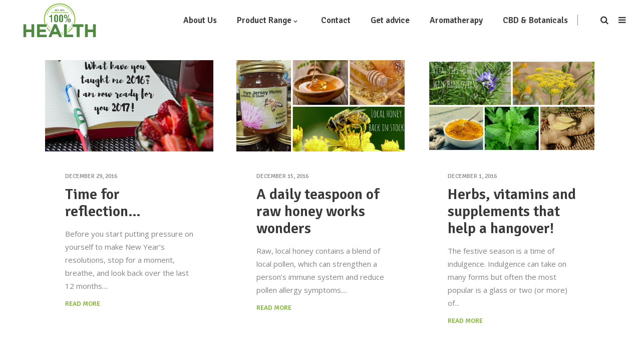

--- FILE ---
content_type: text/html; charset=UTF-8
request_url: https://www.100health.je/2016/12/
body_size: 16578
content:
<!DOCTYPE html>
<html lang="en-GB">
<head>
    
        <meta charset="UTF-8"/>
        <link rel="profile" href="https://gmpg.org/xfn/11" />
        
                <meta name="viewport" content="width=device-width,initial-scale=1,user-scalable=no">
        <title>December 2016 &#8211; 100% Health</title>
<script type="application/javascript">var eltdfAjaxUrl = "https://www.100health.je/wp-admin/admin-ajax.php"</script><meta name='robots' content='max-image-preview:large' />
<link rel='dns-prefetch' href='//www.googletagmanager.com' />
<link rel='dns-prefetch' href='//fonts.googleapis.com' />
<link rel="alternate" type="application/rss+xml" title="100% Health &raquo; Feed" href="https://www.100health.je/feed/" />
<link rel="alternate" type="application/rss+xml" title="100% Health &raquo; Comments Feed" href="https://www.100health.je/comments/feed/" />
<style id='wp-img-auto-sizes-contain-inline-css' type='text/css'>
img:is([sizes=auto i],[sizes^="auto," i]){contain-intrinsic-size:3000px 1500px}
/*# sourceURL=wp-img-auto-sizes-contain-inline-css */
</style>
<style id='wp-block-library-inline-css' type='text/css'>
:root{--wp-block-synced-color:#7a00df;--wp-block-synced-color--rgb:122,0,223;--wp-bound-block-color:var(--wp-block-synced-color);--wp-editor-canvas-background:#ddd;--wp-admin-theme-color:#007cba;--wp-admin-theme-color--rgb:0,124,186;--wp-admin-theme-color-darker-10:#006ba1;--wp-admin-theme-color-darker-10--rgb:0,107,160.5;--wp-admin-theme-color-darker-20:#005a87;--wp-admin-theme-color-darker-20--rgb:0,90,135;--wp-admin-border-width-focus:2px}@media (min-resolution:192dpi){:root{--wp-admin-border-width-focus:1.5px}}.wp-element-button{cursor:pointer}:root .has-very-light-gray-background-color{background-color:#eee}:root .has-very-dark-gray-background-color{background-color:#313131}:root .has-very-light-gray-color{color:#eee}:root .has-very-dark-gray-color{color:#313131}:root .has-vivid-green-cyan-to-vivid-cyan-blue-gradient-background{background:linear-gradient(135deg,#00d084,#0693e3)}:root .has-purple-crush-gradient-background{background:linear-gradient(135deg,#34e2e4,#4721fb 50%,#ab1dfe)}:root .has-hazy-dawn-gradient-background{background:linear-gradient(135deg,#faaca8,#dad0ec)}:root .has-subdued-olive-gradient-background{background:linear-gradient(135deg,#fafae1,#67a671)}:root .has-atomic-cream-gradient-background{background:linear-gradient(135deg,#fdd79a,#004a59)}:root .has-nightshade-gradient-background{background:linear-gradient(135deg,#330968,#31cdcf)}:root .has-midnight-gradient-background{background:linear-gradient(135deg,#020381,#2874fc)}:root{--wp--preset--font-size--normal:16px;--wp--preset--font-size--huge:42px}.has-regular-font-size{font-size:1em}.has-larger-font-size{font-size:2.625em}.has-normal-font-size{font-size:var(--wp--preset--font-size--normal)}.has-huge-font-size{font-size:var(--wp--preset--font-size--huge)}.has-text-align-center{text-align:center}.has-text-align-left{text-align:left}.has-text-align-right{text-align:right}.has-fit-text{white-space:nowrap!important}#end-resizable-editor-section{display:none}.aligncenter{clear:both}.items-justified-left{justify-content:flex-start}.items-justified-center{justify-content:center}.items-justified-right{justify-content:flex-end}.items-justified-space-between{justify-content:space-between}.screen-reader-text{border:0;clip-path:inset(50%);height:1px;margin:-1px;overflow:hidden;padding:0;position:absolute;width:1px;word-wrap:normal!important}.screen-reader-text:focus{background-color:#ddd;clip-path:none;color:#444;display:block;font-size:1em;height:auto;left:5px;line-height:normal;padding:15px 23px 14px;text-decoration:none;top:5px;width:auto;z-index:100000}html :where(.has-border-color){border-style:solid}html :where([style*=border-top-color]){border-top-style:solid}html :where([style*=border-right-color]){border-right-style:solid}html :where([style*=border-bottom-color]){border-bottom-style:solid}html :where([style*=border-left-color]){border-left-style:solid}html :where([style*=border-width]){border-style:solid}html :where([style*=border-top-width]){border-top-style:solid}html :where([style*=border-right-width]){border-right-style:solid}html :where([style*=border-bottom-width]){border-bottom-style:solid}html :where([style*=border-left-width]){border-left-style:solid}html :where(img[class*=wp-image-]){height:auto;max-width:100%}:where(figure){margin:0 0 1em}html :where(.is-position-sticky){--wp-admin--admin-bar--position-offset:var(--wp-admin--admin-bar--height,0px)}@media screen and (max-width:600px){html :where(.is-position-sticky){--wp-admin--admin-bar--position-offset:0px}}

/*# sourceURL=wp-block-library-inline-css */
</style><style id='wp-block-group-inline-css' type='text/css'>
.wp-block-group{box-sizing:border-box}:where(.wp-block-group.wp-block-group-is-layout-constrained){position:relative}
/*# sourceURL=https://www.100health.je/wp-includes/blocks/group/style.min.css */
</style>
<style id='wp-block-paragraph-inline-css' type='text/css'>
.is-small-text{font-size:.875em}.is-regular-text{font-size:1em}.is-large-text{font-size:2.25em}.is-larger-text{font-size:3em}.has-drop-cap:not(:focus):first-letter{float:left;font-size:8.4em;font-style:normal;font-weight:100;line-height:.68;margin:.05em .1em 0 0;text-transform:uppercase}body.rtl .has-drop-cap:not(:focus):first-letter{float:none;margin-left:.1em}p.has-drop-cap.has-background{overflow:hidden}:root :where(p.has-background){padding:1.25em 2.375em}:where(p.has-text-color:not(.has-link-color)) a{color:inherit}p.has-text-align-left[style*="writing-mode:vertical-lr"],p.has-text-align-right[style*="writing-mode:vertical-rl"]{rotate:180deg}
/*# sourceURL=https://www.100health.je/wp-includes/blocks/paragraph/style.min.css */
</style>
<style id='global-styles-inline-css' type='text/css'>
:root{--wp--preset--aspect-ratio--square: 1;--wp--preset--aspect-ratio--4-3: 4/3;--wp--preset--aspect-ratio--3-4: 3/4;--wp--preset--aspect-ratio--3-2: 3/2;--wp--preset--aspect-ratio--2-3: 2/3;--wp--preset--aspect-ratio--16-9: 16/9;--wp--preset--aspect-ratio--9-16: 9/16;--wp--preset--color--black: #000000;--wp--preset--color--cyan-bluish-gray: #abb8c3;--wp--preset--color--white: #ffffff;--wp--preset--color--pale-pink: #f78da7;--wp--preset--color--vivid-red: #cf2e2e;--wp--preset--color--luminous-vivid-orange: #ff6900;--wp--preset--color--luminous-vivid-amber: #fcb900;--wp--preset--color--light-green-cyan: #7bdcb5;--wp--preset--color--vivid-green-cyan: #00d084;--wp--preset--color--pale-cyan-blue: #8ed1fc;--wp--preset--color--vivid-cyan-blue: #0693e3;--wp--preset--color--vivid-purple: #9b51e0;--wp--preset--gradient--vivid-cyan-blue-to-vivid-purple: linear-gradient(135deg,rgb(6,147,227) 0%,rgb(155,81,224) 100%);--wp--preset--gradient--light-green-cyan-to-vivid-green-cyan: linear-gradient(135deg,rgb(122,220,180) 0%,rgb(0,208,130) 100%);--wp--preset--gradient--luminous-vivid-amber-to-luminous-vivid-orange: linear-gradient(135deg,rgb(252,185,0) 0%,rgb(255,105,0) 100%);--wp--preset--gradient--luminous-vivid-orange-to-vivid-red: linear-gradient(135deg,rgb(255,105,0) 0%,rgb(207,46,46) 100%);--wp--preset--gradient--very-light-gray-to-cyan-bluish-gray: linear-gradient(135deg,rgb(238,238,238) 0%,rgb(169,184,195) 100%);--wp--preset--gradient--cool-to-warm-spectrum: linear-gradient(135deg,rgb(74,234,220) 0%,rgb(151,120,209) 20%,rgb(207,42,186) 40%,rgb(238,44,130) 60%,rgb(251,105,98) 80%,rgb(254,248,76) 100%);--wp--preset--gradient--blush-light-purple: linear-gradient(135deg,rgb(255,206,236) 0%,rgb(152,150,240) 100%);--wp--preset--gradient--blush-bordeaux: linear-gradient(135deg,rgb(254,205,165) 0%,rgb(254,45,45) 50%,rgb(107,0,62) 100%);--wp--preset--gradient--luminous-dusk: linear-gradient(135deg,rgb(255,203,112) 0%,rgb(199,81,192) 50%,rgb(65,88,208) 100%);--wp--preset--gradient--pale-ocean: linear-gradient(135deg,rgb(255,245,203) 0%,rgb(182,227,212) 50%,rgb(51,167,181) 100%);--wp--preset--gradient--electric-grass: linear-gradient(135deg,rgb(202,248,128) 0%,rgb(113,206,126) 100%);--wp--preset--gradient--midnight: linear-gradient(135deg,rgb(2,3,129) 0%,rgb(40,116,252) 100%);--wp--preset--font-size--small: 13px;--wp--preset--font-size--medium: 20px;--wp--preset--font-size--large: 36px;--wp--preset--font-size--x-large: 42px;--wp--preset--spacing--20: 0.44rem;--wp--preset--spacing--30: 0.67rem;--wp--preset--spacing--40: 1rem;--wp--preset--spacing--50: 1.5rem;--wp--preset--spacing--60: 2.25rem;--wp--preset--spacing--70: 3.38rem;--wp--preset--spacing--80: 5.06rem;--wp--preset--shadow--natural: 6px 6px 9px rgba(0, 0, 0, 0.2);--wp--preset--shadow--deep: 12px 12px 50px rgba(0, 0, 0, 0.4);--wp--preset--shadow--sharp: 6px 6px 0px rgba(0, 0, 0, 0.2);--wp--preset--shadow--outlined: 6px 6px 0px -3px rgb(255, 255, 255), 6px 6px rgb(0, 0, 0);--wp--preset--shadow--crisp: 6px 6px 0px rgb(0, 0, 0);}:where(.is-layout-flex){gap: 0.5em;}:where(.is-layout-grid){gap: 0.5em;}body .is-layout-flex{display: flex;}.is-layout-flex{flex-wrap: wrap;align-items: center;}.is-layout-flex > :is(*, div){margin: 0;}body .is-layout-grid{display: grid;}.is-layout-grid > :is(*, div){margin: 0;}:where(.wp-block-columns.is-layout-flex){gap: 2em;}:where(.wp-block-columns.is-layout-grid){gap: 2em;}:where(.wp-block-post-template.is-layout-flex){gap: 1.25em;}:where(.wp-block-post-template.is-layout-grid){gap: 1.25em;}.has-black-color{color: var(--wp--preset--color--black) !important;}.has-cyan-bluish-gray-color{color: var(--wp--preset--color--cyan-bluish-gray) !important;}.has-white-color{color: var(--wp--preset--color--white) !important;}.has-pale-pink-color{color: var(--wp--preset--color--pale-pink) !important;}.has-vivid-red-color{color: var(--wp--preset--color--vivid-red) !important;}.has-luminous-vivid-orange-color{color: var(--wp--preset--color--luminous-vivid-orange) !important;}.has-luminous-vivid-amber-color{color: var(--wp--preset--color--luminous-vivid-amber) !important;}.has-light-green-cyan-color{color: var(--wp--preset--color--light-green-cyan) !important;}.has-vivid-green-cyan-color{color: var(--wp--preset--color--vivid-green-cyan) !important;}.has-pale-cyan-blue-color{color: var(--wp--preset--color--pale-cyan-blue) !important;}.has-vivid-cyan-blue-color{color: var(--wp--preset--color--vivid-cyan-blue) !important;}.has-vivid-purple-color{color: var(--wp--preset--color--vivid-purple) !important;}.has-black-background-color{background-color: var(--wp--preset--color--black) !important;}.has-cyan-bluish-gray-background-color{background-color: var(--wp--preset--color--cyan-bluish-gray) !important;}.has-white-background-color{background-color: var(--wp--preset--color--white) !important;}.has-pale-pink-background-color{background-color: var(--wp--preset--color--pale-pink) !important;}.has-vivid-red-background-color{background-color: var(--wp--preset--color--vivid-red) !important;}.has-luminous-vivid-orange-background-color{background-color: var(--wp--preset--color--luminous-vivid-orange) !important;}.has-luminous-vivid-amber-background-color{background-color: var(--wp--preset--color--luminous-vivid-amber) !important;}.has-light-green-cyan-background-color{background-color: var(--wp--preset--color--light-green-cyan) !important;}.has-vivid-green-cyan-background-color{background-color: var(--wp--preset--color--vivid-green-cyan) !important;}.has-pale-cyan-blue-background-color{background-color: var(--wp--preset--color--pale-cyan-blue) !important;}.has-vivid-cyan-blue-background-color{background-color: var(--wp--preset--color--vivid-cyan-blue) !important;}.has-vivid-purple-background-color{background-color: var(--wp--preset--color--vivid-purple) !important;}.has-black-border-color{border-color: var(--wp--preset--color--black) !important;}.has-cyan-bluish-gray-border-color{border-color: var(--wp--preset--color--cyan-bluish-gray) !important;}.has-white-border-color{border-color: var(--wp--preset--color--white) !important;}.has-pale-pink-border-color{border-color: var(--wp--preset--color--pale-pink) !important;}.has-vivid-red-border-color{border-color: var(--wp--preset--color--vivid-red) !important;}.has-luminous-vivid-orange-border-color{border-color: var(--wp--preset--color--luminous-vivid-orange) !important;}.has-luminous-vivid-amber-border-color{border-color: var(--wp--preset--color--luminous-vivid-amber) !important;}.has-light-green-cyan-border-color{border-color: var(--wp--preset--color--light-green-cyan) !important;}.has-vivid-green-cyan-border-color{border-color: var(--wp--preset--color--vivid-green-cyan) !important;}.has-pale-cyan-blue-border-color{border-color: var(--wp--preset--color--pale-cyan-blue) !important;}.has-vivid-cyan-blue-border-color{border-color: var(--wp--preset--color--vivid-cyan-blue) !important;}.has-vivid-purple-border-color{border-color: var(--wp--preset--color--vivid-purple) !important;}.has-vivid-cyan-blue-to-vivid-purple-gradient-background{background: var(--wp--preset--gradient--vivid-cyan-blue-to-vivid-purple) !important;}.has-light-green-cyan-to-vivid-green-cyan-gradient-background{background: var(--wp--preset--gradient--light-green-cyan-to-vivid-green-cyan) !important;}.has-luminous-vivid-amber-to-luminous-vivid-orange-gradient-background{background: var(--wp--preset--gradient--luminous-vivid-amber-to-luminous-vivid-orange) !important;}.has-luminous-vivid-orange-to-vivid-red-gradient-background{background: var(--wp--preset--gradient--luminous-vivid-orange-to-vivid-red) !important;}.has-very-light-gray-to-cyan-bluish-gray-gradient-background{background: var(--wp--preset--gradient--very-light-gray-to-cyan-bluish-gray) !important;}.has-cool-to-warm-spectrum-gradient-background{background: var(--wp--preset--gradient--cool-to-warm-spectrum) !important;}.has-blush-light-purple-gradient-background{background: var(--wp--preset--gradient--blush-light-purple) !important;}.has-blush-bordeaux-gradient-background{background: var(--wp--preset--gradient--blush-bordeaux) !important;}.has-luminous-dusk-gradient-background{background: var(--wp--preset--gradient--luminous-dusk) !important;}.has-pale-ocean-gradient-background{background: var(--wp--preset--gradient--pale-ocean) !important;}.has-electric-grass-gradient-background{background: var(--wp--preset--gradient--electric-grass) !important;}.has-midnight-gradient-background{background: var(--wp--preset--gradient--midnight) !important;}.has-small-font-size{font-size: var(--wp--preset--font-size--small) !important;}.has-medium-font-size{font-size: var(--wp--preset--font-size--medium) !important;}.has-large-font-size{font-size: var(--wp--preset--font-size--large) !important;}.has-x-large-font-size{font-size: var(--wp--preset--font-size--x-large) !important;}
/*# sourceURL=global-styles-inline-css */
</style>
<style id='core-block-supports-inline-css' type='text/css'>
.wp-container-core-group-is-layout-8cf370e7{flex-direction:column;align-items:flex-start;}
/*# sourceURL=core-block-supports-inline-css */
</style>

<style id='classic-theme-styles-inline-css' type='text/css'>
/*! This file is auto-generated */
.wp-block-button__link{color:#fff;background-color:#32373c;border-radius:9999px;box-shadow:none;text-decoration:none;padding:calc(.667em + 2px) calc(1.333em + 2px);font-size:1.125em}.wp-block-file__button{background:#32373c;color:#fff;text-decoration:none}
/*# sourceURL=/wp-includes/css/classic-themes.min.css */
</style>
<link rel='stylesheet' id='contact-form-7-css' href='https://www.100health.je/wp-content/plugins/contact-form-7/includes/css/styles.css?ver=6.1.4' type='text/css' media='all' />
<link rel='stylesheet' id='superfood-elated-default-style-css' href='https://www.100health.je/wp-content/themes/superfood/style.css?ver=6.9' type='text/css' media='all' />
<link rel='stylesheet' id='superfood-elated-modules-css' href='https://www.100health.je/wp-content/themes/superfood/assets/css/modules.min.css?ver=6.9' type='text/css' media='all' />
<style id='superfood-elated-modules-inline-css' type='text/css'>
a:hover, h1 a:hover, h2 a:hover, h3 a:hover, h4 a:hover, h5 a:hover, h6 a:hover, p a:hover, .eltdf-comment-holder .eltdf-comment-text .comment-edit-link, .eltdf-comment-holder .eltdf-comment-text .comment-reply-link, .eltdf-comment-holder .eltdf-comment-text .replay, .eltdf-comment-holder .eltdf-comment-text #cancel-comment-reply-link, .eltdf-owl-slider .owl-nav .owl-next:hover .eltdf-next-icon, .eltdf-owl-slider .owl-nav .owl-next:hover .eltdf-prev-icon, .eltdf-owl-slider .owl-nav .owl-prev:hover .eltdf-next-icon, .eltdf-owl-slider .owl-nav .owl-prev:hover .eltdf-prev-icon, .eltdf-pagination ul li a:hover, .eltdf-pagination ul li.active span, .eltdf-main-menu ul li a:hover, .eltdf-main-menu>ul>li.eltdf-active-item>a, .eltdf-drop-down .second .inner ul li.current-menu-ancestor>a, .eltdf-drop-down .second .inner ul li.current-menu-item>a, .eltdf-drop-down .wide .second .inner>ul>li.current-menu-ancestor>a, .eltdf-drop-down .wide .second .inner>ul>li.current-menu-item>a, .eltdf-header-vertical .eltdf-vertical-menu ul li a:hover, .eltdf-mobile-header .eltdf-mobile-nav ul li a:hover, .eltdf-mobile-header .eltdf-mobile-nav ul li h5:hover, .eltdf-mobile-header .eltdf-mobile-nav ul ul li.current-menu-ancestor>a, .eltdf-mobile-header .eltdf-mobile-nav ul ul li.current-menu-item>a, .eltdf-mobile-header .eltdf-mobile-nav .eltdf-grid>ul>li.eltdf-active-item>a, .eltdf-mobile-header .eltdf-mobile-nav .eltdf-grid>ul>li>a:hover, .eltdf-mobile-header .eltdf-mobile-nav .eltdf-grid>ul>li>h5:hover, .eltdf-mobile-header .eltdf-mobile-nav .mobile_arrow:hover, .eltdf-mobile-header .eltdf-mobile-menu-opener a:hover, .eltdf-title.eltdf-breadcrumbs-type .eltdf-breadcrumbs a:hover, .eltdf-side-menu-button-opener.opened, .eltdf-side-menu-button-opener:hover, nav.eltdf-fullscreen-menu ul li ul li.current-menu-ancestor>a, nav.eltdf-fullscreen-menu ul li ul li.current-menu-item>a, nav.eltdf-fullscreen-menu>ul>li.eltdf-active-item>a, .eltdf-search-page-holder .eltdf-search-page-form .eltdf-form-holder .eltdf-search-submit:hover, .eltdf-search-page-holder article.sticky .eltdf-post-title-area h3 a, .eltdf-portfolio-single-holder .eltdf-portfolio-info-item:not(.eltdf-content-item).eltdf-portfolio-tags a:hover, .eltdf-blog-holder article.sticky .eltdf-post-title a, .eltdf-blog-holder article .eltdf-post-excerpt-holder .eltdf-btn:not(.eltdf-btn-custom-hover-color), .eltdf-blog-holder article .eltdf-post-info>div a:hover, .eltdf-single-tags-holder .eltdf-tags a:hover, .eltdf-social-share-tags-holder .eltdf-blog-single-share .eltdf-social-share-holder.eltdf-list li a:hover, .eltdf-related-posts-holder .eltdf-related-post .eltdf-post-info>div a:hover, .eltdf-related-posts-holder .eltdf-related-post .eltdf-post-info a:hover, .eltdf-blog-single-navigation .eltdf-blog-single-next:hover, .eltdf-blog-single-navigation .eltdf-blog-single-prev:hover, .eltdf-single-links-pages .eltdf-single-links-pages-inner>a:hover, .eltdf-single-links-pages .eltdf-single-links-pages-inner>span:hover, .eltdf-blog-list-holder .eltdf-bli-info>div a:hover, .eltdf-blog-list-holder .eltdf-single-tags-holder .eltdf-tags a:hover, .eltdf-blog-list-holder.eltdf-boxed .eltdf-bli-info>div.eltdf-blog-share .eltdf-social-share-holder.eltdf-dropdown .eltdf-social-share-dropdown-opener, .eltdf-blog-list-holder.eltdf-boxed .eltdf-bli-info>div a:hover, .eltdf-blog-list-holder.eltdf-masonry .eltdf-bli-info>div.eltdf-blog-share .eltdf-social-share-holder.eltdf-dropdown .eltdf-social-share-dropdown-opener, .eltdf-blog-list-holder.eltdf-masonry .eltdf-bli-info>div a:hover, .eltdf-btn.eltdf-btn-outline, .eltdf-message-box-holder .eltdf-mb-icon>*, .eltdf-portfolio-list-holder article .eltdf-pli-text .eltdf-pli-category-holder a:hover, .eltdf-pl-filter-holder ul li.eltdf-pl-current span, .eltdf-pl-filter-holder ul li:hover span, .eltdf-portfolio-slider-holder .owl-nav .owl-next:hover .eltdf-next-icon, .eltdf-portfolio-slider-holder .owl-nav .owl-next:hover .eltdf-prev-icon, .eltdf-portfolio-slider-holder .owl-nav .owl-prev:hover .eltdf-next-icon, .eltdf-portfolio-slider-holder .owl-nav .owl-prev:hover .eltdf-prev-icon, .eltdf-price-table .eltdf-pt-inner ul li.eltdf-pt-prices .eltdf-pt-value, .eltdf-price-table .eltdf-pt-inner ul li.eltdf-pt-prices .eltdf-pt-price, .eltdf-social-share-holder.eltdf-dropdown .eltdf-social-share-dropdown-opener:hover, .eltdf-team-holder.eltdf-main-info-on-hover .eltdf-team-social-holder a:hover, .eltdf-team-holder.eltdf-main-info-on-hover.eltdf-light-skin .eltdf-team-social-holder a:hover, .eltdf-team-holder.eltdf-main-info-on-hover.eltdf-dark-skin .eltdf-team-social-holder a:hover, footer .eltdf-footer-top .eltdf-icon-widget-holdera:hover .eltdf-icon-text-holder, .widget.widget_rss>h4 .rsswidget:hover, .widget.widget_search button:hover, .widget.widget_tag_cloud a:hover, .eltdf-top-bar .widget a:hover, footer .eltdf-footer-top .widget a:hover, .eltdf-top-bar .widget.widget_search button:hover, footer .eltdf-footer-top .widget.widget_search button:hover, .eltdf-top-bar .widget.widget_tag_cloud a:hover, footer .eltdf-footer-top .widget.widget_tag_cloud a:hover, .eltdf-top-bar .widget.widget_rss .eltdf-footer-widget-title .rsswidget:hover, footer .eltdf-footer-top .widget.widget_rss .eltdf-footer-widget-title .rsswidget:hover, .widget.widget_eltdf_twitter_widget .eltdf-twitter-widget.eltdf-twitter-standard li .eltdf-tweet-text a, .widget.widget_eltdf_twitter_widget .eltdf-twitter-widget.eltdf-twitter-slider li .eltdf-twitter-icon i, .widget.widget_eltdf_twitter_widget .eltdf-twitter-widget.eltdf-twitter-slider li .eltdf-tweet-text a, .widget.widget_eltdf_twitter_widget .eltdf-twitter-widget.eltdf-twitter-slider li .eltdf-tweet-text span, .eltdf-footer-inner .widget_icl_lang_sel_widget #lang_sel ul li a:hover, .eltdf-footer-inner .widget_icl_lang_sel_widget #lang_sel_click ul li a:hover, .eltdf-footer-inner .widget_icl_lang_sel_widget .lang_sel_list_horizontal ul li a:hover, .eltdf-footer-inner .widget_icl_lang_sel_widget .lang_sel_list_vertical ul li a:hover, .eltdf-top-bar .widget_icl_lang_sel_widget #lang_sel ul li a:hover, .eltdf-top-bar .widget_icl_lang_sel_widget #lang_sel_click ul li a:hover, .eltdf-top-bar .widget_icl_lang_sel_widget .lang_sel_list_horizontal ul li a:hover, .eltdf-top-bar .widget_icl_lang_sel_widget .lang_sel_list_vertical ul li a:hover, .eltdf-main-menu .menu-item-language .submenu-languages a:hover, .woocommerce-pagination .page-numbers li a.current, .woocommerce-pagination .page-numbers li a:hover, .woocommerce-pagination .page-numbers li span.current, .woocommerce-pagination .page-numbers li span:hover, .woocommerce-page .eltdf-content .eltdf-quantity-buttons .eltdf-quantity-minus:hover, .woocommerce-page .eltdf-content .eltdf-quantity-buttons .eltdf-quantity-plus:hover, div.woocommerce .eltdf-quantity-buttons .eltdf-quantity-minus:hover, div.woocommerce .eltdf-quantity-buttons .eltdf-quantity-plus:hover, .woocommerce .star-rating span, .eltdf-woo-single-page .eltdf-single-product-summary .product_meta>span a:hover, .eltdf-woocommerce-page table.cart tr.cart_item td.product-remove a:hover, .eltdf-pl-holder .eltdf-pli .eltdf-pli-rating span, .eltdf-plc-holder .eltdf-plc-item .eltdf-plc-rating span, .eltdf-plc-holder .owl-nav .owl-next:hover .eltdf-next-icon, .eltdf-plc-holder .owl-nav .owl-next:hover .eltdf-prev-icon, .eltdf-plc-holder .owl-nav .owl-prev:hover .eltdf-next-icon, .eltdf-plc-holder .owl-nav .owl-prev:hover .eltdf-prev-icon, .eltdf-pls-holder .eltdf-pls-text .eltdf-pls-rating span, .widget.woocommerce.widget_layered_nav ul li.chosen a, .eltdf-footer-top .widget.widget_eltdf_twitter_widget .eltdf-twitter-widget.eltdf-twitter-standard li .eltdf-tweet-text a:hover { color: #85b935;}

::selection { background: #85b935;}

::-moz-selection { background: #85b935;}

.eltdf-btn.eltdf-btn-simple:not(.eltdf-btn-custom-hover-color):hover, .eltdf-portfolio-list-holder.eltdf-pl-hover-overlay-background article .eltdf-pli-text .eltdf-pli-category-holder a:hover { color: #85b935 !important;}

.eltdf-st-loader .pulse, .eltdf-st-loader .double_pulse .double-bounce1, .eltdf-st-loader .double_pulse .double-bounce2, .eltdf-st-loader .rotating_cubes .cube1, .eltdf-st-loader .rotating_cubes .cube2, .eltdf-st-loader .stripes>div, .eltdf-st-loader .wave>div, .eltdf-st-loader .two_rotating_circles .dot1, .eltdf-st-loader .two_rotating_circles .dot2, .eltdf-st-loader .cube, .eltdf-st-loader .four_rotating_circles .circle1, .eltdf-st-loader .four_rotating_circles .circle2, .eltdf-st-loader .four_rotating_circles .circle3, .eltdf-st-loader .four_rotating_circles .circle4, .eltdf-st-loader .five_rotating_circles .container1>div, .eltdf-st-loader .five_rotating_circles .container2>div, .eltdf-st-loader .five_rotating_circles .container3>div, .eltdf-st-loader .atom .ball-1:before, .eltdf-st-loader .atom .ball-2:before, .eltdf-st-loader .atom .ball-3:before, .eltdf-st-loader .atom .ball-4:before, .eltdf-st-loader .clock .ball:before, .eltdf-st-loader .mitosis .ball, .eltdf-st-loader .lines .line1, .eltdf-st-loader .lines .line2, .eltdf-st-loader .lines .line3, .eltdf-st-loader .lines .line4, .eltdf-st-loader .fussion .ball, .eltdf-st-loader .fussion .ball-1, .eltdf-st-loader .fussion .ball-2, .eltdf-st-loader .fussion .ball-3, .eltdf-st-loader .fussion .ball-4, .eltdf-st-loader .wave_circles .ball, .eltdf-st-loader .pulse_circles .ball, #submit_comment, .post-password-form input[type=submit], input.wpcf7-form-control.wpcf7-submit, #eltdf-back-to-top>span, .eltdf-side-menu a.eltdf-close-side-menu:hover .eltdf-side-menu-lines .eltdf-side-menu-line, .eltdf-fullscreen-menu-opener.eltdf-fm-opened .eltdf-close-fullscreen-menu:hover .eltdf-fullscreen-menu-line, .eltdf-blog-holder article .eltdf-blog-list-button .eltdf-btn-text:before, .eltdf-blog-holder article .eltdf-blog-list-button .eltdf-btn-text:after, .eltdf-blog-holder article.format-link .eltdf-link-content, .eltdf-blog-holder article.format-quote .eltdf-quote-content, .eltdf-blog-holder article.format-audio .eltdf-blog-audio-holder .mejs-container .mejs-controls>.mejs-time-rail .mejs-time-total .mejs-time-current, .eltdf-blog-holder article.format-audio .eltdf-blog-audio-holder .mejs-container .mejs-controls>a.mejs-horizontal-volume-slider .mejs-horizontal-volume-current, .eltdf-blog-holder.eltdf-blog-type-masonry article.format-quote .eltdf-quote-content, .eltdf-blog-holder.eltdf-blog-type-masonry article.format-link .eltdf-quote-content, .eltdf-author-description, .eltdf-accordion-holder.eltdf-ac-boxed .eltdf-title-holder.ui-state-active, .eltdf-accordion-holder.eltdf-ac-boxed .eltdf-title-holder.ui-state-hover, .eltdf-blog-list-holder .eltdf-bli-read-more-holder .eltdf-btn .eltdf-btn-text:before, .eltdf-blog-list-holder .eltdf-bli-read-more-holder .eltdf-btn .eltdf-btn-text:after, .eltdf-btn.eltdf-btn-solid, .eltdf-btn.eltdf-btn-outline.eltdf-btn-animation .eltdf-btn-text .eltdf-btn-bottom-line, .eltdf-btn.eltdf-btn-outline.eltdf-btn-animation .eltdf-btn-text .eltdf-btn-upper-line, .eltdf-icon-shortcode.eltdf-circle, .eltdf-icon-shortcode.eltdf-dropcaps.eltdf-circle, .eltdf-icon-shortcode.eltdf-square, .eltdf-masonry-gallery-holder .eltdf-mg-item.eltdf-mg-standard:hover .eltdf-mg-image-overlay, .eltdf-masonry-gallery-holder .eltdf-mg-item.eltdf-mg-simple.eltdf-mg-skin-default .eltdf-mg-item-inner, .eltdf-progress-bar .eltdf-pb-content-holder .eltdf-pb-content, .eltdf-tabs .eltdf-tabs-nav li.ui-state-active a, .eltdf-tabs .eltdf-tabs-nav li.ui-state-hover a, .eltdf-author-info-widget, .widget #wp-calendar td#today, .woocommerce-page .eltdf-content .wc-forward:not(.added_to_cart):not(.checkout-button), .woocommerce-page .eltdf-content a.added_to_cart, .woocommerce-page .eltdf-content a.button, .woocommerce-page .eltdf-content button[type=submit], .woocommerce-page .eltdf-content input[type=submit], div.woocommerce .wc-forward:not(.added_to_cart):not(.checkout-button), div.woocommerce a.added_to_cart, div.woocommerce a.button, div.woocommerce button[type=submit], div.woocommerce input[type=submit], .eltdf-woo-single-page .eltdf-single-product-summary .price del:after, ul.products>.product .added_to_cart:hover, ul.products>.product .button:hover, .eltdf-pl-holder .eltdf-pli-inner .eltdf-pli-text-inner .eltdf-pli-add-to-cart.eltdf-default-skin .added_to_cart, .eltdf-pl-holder .eltdf-pli-inner .eltdf-pli-text-inner .eltdf-pli-add-to-cart.eltdf-default-skin .button, .eltdf-pl-holder .eltdf-pli-inner .eltdf-pli-text-inner .eltdf-pli-add-to-cart.eltdf-light-skin .added_to_cart:hover, .eltdf-pl-holder .eltdf-pli-inner .eltdf-pli-text-inner .eltdf-pli-add-to-cart.eltdf-light-skin .button:hover, .eltdf-pl-holder .eltdf-pli-inner .eltdf-pli-text-inner .eltdf-pli-add-to-cart.eltdf-dark-skin .added_to_cart:hover, .eltdf-pl-holder .eltdf-pli-inner .eltdf-pli-text-inner .eltdf-pli-add-to-cart.eltdf-dark-skin .button:hover, .eltdf-pl-holder .eltdf-pli-inner .eltdf-pli-text-inner .added_to_cart, .eltdf-pl-holder .eltdf-pli-inner .eltdf-pli-text-inner .button, .eltdf-plc-holder .eltdf-plc-item .added_to_cart, .eltdf-plc-holder .eltdf-plc-item .button, .eltdf-plc-holder .eltdf-plc-item .eltdf-plc-add-to-cart.eltdf-default-skin .added_to_cart, .eltdf-plc-holder .eltdf-plc-item .eltdf-plc-add-to-cart.eltdf-default-skin .button, .eltdf-plc-holder .eltdf-plc-item .eltdf-plc-add-to-cart.eltdf-light-skin .added_to_cart:hover, .eltdf-plc-holder .eltdf-plc-item .eltdf-plc-add-to-cart.eltdf-light-skin .button:hover, .eltdf-plc-holder .eltdf-plc-item .eltdf-plc-add-to-cart.eltdf-dark-skin .added_to_cart:hover, .eltdf-plc-holder .eltdf-plc-item .eltdf-plc-add-to-cart.eltdf-dark-skin .button:hover, .eltdf-shopping-cart-dropdown .eltdf-cart-bottom .eltdf-view-cart { background-color: #85b935;}

.eltdf-price-table .eltdf-pt-inner ul li.eltdf-pt-button.eltdf-dark-skin .eltdf-btn:hover { background-color: #85b935 !important;}

.eltdf-st-loader .pulse_circles .ball, .eltdf-btn.eltdf-btn-solid, .eltdf-btn.eltdf-btn-outline, .eltdf-tabs .eltdf-tabs-nav li.ui-state-active a, .eltdf-tabs .eltdf-tabs-nav li.ui-state-hover a, .eltdf-shopping-cart-dropdown .eltdf-cart-bottom .eltdf-view-cart { border-color: #85b935;}

.eltdf-price-table .eltdf-pt-inner ul li.eltdf-pt-button.eltdf-dark-skin .eltdf-btn:hover { border-color: #85b935 !important;}


/* Chrome Fix */
.eltdf-vertical-align-containers .eltdf-position-center:before,
.eltdf-vertical-align-containers .eltdf-position-left:before,
.eltdf-vertical-align-containers .eltdf-position-right:before  {
    margin-right: 0;
}

body:not(.page-id-3720) .eltdf-smooth-transition-loader { display:none !important; }
/*# sourceURL=superfood-elated-modules-inline-css */
</style>
<link rel='stylesheet' id='eltdf-font_awesome-css' href='https://www.100health.je/wp-content/themes/superfood/assets/css/font-awesome/css/font-awesome.min.css?ver=6.9' type='text/css' media='all' />
<link rel='stylesheet' id='eltdf-font_elegant-css' href='https://www.100health.je/wp-content/themes/superfood/assets/css/elegant-icons/style.min.css?ver=6.9' type='text/css' media='all' />
<link rel='stylesheet' id='eltdf-ion_icons-css' href='https://www.100health.je/wp-content/themes/superfood/assets/css/ion-icons/css/ionicons.min.css?ver=6.9' type='text/css' media='all' />
<link rel='stylesheet' id='eltdf-linea_icons-css' href='https://www.100health.je/wp-content/themes/superfood/assets/css/linea-icons/style.css?ver=6.9' type='text/css' media='all' />
<link rel='stylesheet' id='mediaelement-css' href='https://www.100health.je/wp-includes/js/mediaelement/mediaelementplayer-legacy.min.css?ver=4.2.17' type='text/css' media='all' />
<link rel='stylesheet' id='wp-mediaelement-css' href='https://www.100health.je/wp-includes/js/mediaelement/wp-mediaelement.min.css?ver=6.9' type='text/css' media='all' />
<link rel='stylesheet' id='superfood-elated-style-dynamic-css' href='https://www.100health.je/wp-content/themes/superfood/assets/css/style_dynamic.css?ver=1682497938' type='text/css' media='all' />
<link rel='stylesheet' id='superfood-elated_modules-responsive-css' href='https://www.100health.je/wp-content/themes/superfood/assets/css/modules-responsive.min.css?ver=6.9' type='text/css' media='all' />
<link rel='stylesheet' id='superfood-elated-style-dynamic-responsive-css' href='https://www.100health.je/wp-content/themes/superfood/assets/css/style_dynamic_responsive.css?ver=1682497938' type='text/css' media='all' />
<link rel='stylesheet' id='js_composer_front-css' href='https://www.100health.je/wp-content/plugins/js_composer/assets/css/js_composer.min.css?ver=8.1' type='text/css' media='all' />
<link rel='stylesheet' id='superfood-elated-google-fonts-css' href='https://fonts.googleapis.com/css?family=Open+Sans%3A100%2C100italic%2C200%2C200italic%2C300%2C300italic%2C400%2C400italic%2C500%2C500italic%2C600%2C600italic%2C700%2C700italic%2C800%2C800italic%2C900%2C900italic%7CSignika%3A100%2C100italic%2C200%2C200italic%2C300%2C300italic%2C400%2C400italic%2C500%2C500italic%2C600%2C600italic%2C700%2C700italic%2C800%2C800italic%2C900%2C900italic%7CSignika%3A100%2C100italic%2C200%2C200italic%2C300%2C300italic%2C400%2C400italic%2C500%2C500italic%2C600%2C600italic%2C700%2C700italic%2C800%2C800italic%2C900%2C900italic%7CDroid+Serif%3A100%2C100italic%2C200%2C200italic%2C300%2C300italic%2C400%2C400italic%2C500%2C500italic%2C600%2C600italic%2C700%2C700italic%2C800%2C800italic%2C900%2C900italic&#038;subset=latin%2Clatin-ext&#038;ver=1.0.0' type='text/css' media='all' />
<link rel='stylesheet' id='select2-css' href='https://www.100health.je/wp-content/themes/superfood/framework/admin/assets/css/select2.min.css?ver=6.9' type='text/css' media='all' />
<link rel='stylesheet' id='superfood-core-dashboard-style-css' href='https://www.100health.je/wp-content/plugins/eltdf-core/core-dashboard/assets/css/core-dashboard.min.css?ver=6.9' type='text/css' media='all' />
<script type="text/javascript" src="https://www.100health.je/wp-includes/js/jquery/jquery.min.js?ver=3.7.1" id="jquery-core-js"></script>
<script type="text/javascript" src="https://www.100health.je/wp-includes/js/jquery/jquery-migrate.min.js?ver=3.4.1" id="jquery-migrate-js"></script>

<!-- Google tag (gtag.js) snippet added by Site Kit -->
<!-- Google Analytics snippet added by Site Kit -->
<script type="text/javascript" src="https://www.googletagmanager.com/gtag/js?id=GT-WP5SZVV" id="google_gtagjs-js" async></script>
<script type="text/javascript" id="google_gtagjs-js-after">
/* <![CDATA[ */
window.dataLayer = window.dataLayer || [];function gtag(){dataLayer.push(arguments);}
gtag("set","linker",{"domains":["www.100health.je"]});
gtag("js", new Date());
gtag("set", "developer_id.dZTNiMT", true);
gtag("config", "GT-WP5SZVV");
//# sourceURL=google_gtagjs-js-after
/* ]]> */
</script>
<script></script><link rel="https://api.w.org/" href="https://www.100health.je/wp-json/" /><link rel="EditURI" type="application/rsd+xml" title="RSD" href="https://www.100health.je/xmlrpc.php?rsd" />
<meta name="generator" content="Site Kit by Google 1.170.0" /><meta name="generator" content="Powered by WPBakery Page Builder - drag and drop page builder for WordPress."/>
<meta name="generator" content="Powered by Slider Revolution 6.6.20 - responsive, Mobile-Friendly Slider Plugin for WordPress with comfortable drag and drop interface." />
<link rel="icon" href="https://www.100health.je/wp-content/uploads/2023/04/cropped-Health-32x32.jpg" sizes="32x32" />
<link rel="icon" href="https://www.100health.je/wp-content/uploads/2023/04/cropped-Health-192x192.jpg" sizes="192x192" />
<link rel="apple-touch-icon" href="https://www.100health.je/wp-content/uploads/2023/04/cropped-Health-180x180.jpg" />
<meta name="msapplication-TileImage" content="https://www.100health.je/wp-content/uploads/2023/04/cropped-Health-270x270.jpg" />
<script>function setREVStartSize(e){
			//window.requestAnimationFrame(function() {
				window.RSIW = window.RSIW===undefined ? window.innerWidth : window.RSIW;
				window.RSIH = window.RSIH===undefined ? window.innerHeight : window.RSIH;
				try {
					var pw = document.getElementById(e.c).parentNode.offsetWidth,
						newh;
					pw = pw===0 || isNaN(pw) || (e.l=="fullwidth" || e.layout=="fullwidth") ? window.RSIW : pw;
					e.tabw = e.tabw===undefined ? 0 : parseInt(e.tabw);
					e.thumbw = e.thumbw===undefined ? 0 : parseInt(e.thumbw);
					e.tabh = e.tabh===undefined ? 0 : parseInt(e.tabh);
					e.thumbh = e.thumbh===undefined ? 0 : parseInt(e.thumbh);
					e.tabhide = e.tabhide===undefined ? 0 : parseInt(e.tabhide);
					e.thumbhide = e.thumbhide===undefined ? 0 : parseInt(e.thumbhide);
					e.mh = e.mh===undefined || e.mh=="" || e.mh==="auto" ? 0 : parseInt(e.mh,0);
					if(e.layout==="fullscreen" || e.l==="fullscreen")
						newh = Math.max(e.mh,window.RSIH);
					else{
						e.gw = Array.isArray(e.gw) ? e.gw : [e.gw];
						for (var i in e.rl) if (e.gw[i]===undefined || e.gw[i]===0) e.gw[i] = e.gw[i-1];
						e.gh = e.el===undefined || e.el==="" || (Array.isArray(e.el) && e.el.length==0)? e.gh : e.el;
						e.gh = Array.isArray(e.gh) ? e.gh : [e.gh];
						for (var i in e.rl) if (e.gh[i]===undefined || e.gh[i]===0) e.gh[i] = e.gh[i-1];
											
						var nl = new Array(e.rl.length),
							ix = 0,
							sl;
						e.tabw = e.tabhide>=pw ? 0 : e.tabw;
						e.thumbw = e.thumbhide>=pw ? 0 : e.thumbw;
						e.tabh = e.tabhide>=pw ? 0 : e.tabh;
						e.thumbh = e.thumbhide>=pw ? 0 : e.thumbh;
						for (var i in e.rl) nl[i] = e.rl[i]<window.RSIW ? 0 : e.rl[i];
						sl = nl[0];
						for (var i in nl) if (sl>nl[i] && nl[i]>0) { sl = nl[i]; ix=i;}
						var m = pw>(e.gw[ix]+e.tabw+e.thumbw) ? 1 : (pw-(e.tabw+e.thumbw)) / (e.gw[ix]);
						newh =  (e.gh[ix] * m) + (e.tabh + e.thumbh);
					}
					var el = document.getElementById(e.c);
					if (el!==null && el) el.style.height = newh+"px";
					el = document.getElementById(e.c+"_wrapper");
					if (el!==null && el) {
						el.style.height = newh+"px";
						el.style.display = "block";
					}
				} catch(e){
					console.log("Failure at Presize of Slider:" + e)
				}
			//});
		  };</script>
		<style type="text/css" id="wp-custom-css">
			.eltdf-eh-item-inner{
	background-position: center center;
}

@media (min-width: 1326px) {
	.homepage__header-query span {
		font-size: 30px;
	}
}


@media (min-width: 1500px) {
	.homepage__header-query span {
		font-size: 35px;
	}
}		</style>
		<noscript><style> .wpb_animate_when_almost_visible { opacity: 1; }</style></noscript><link rel='stylesheet' id='rs-plugin-settings-css' href='https://www.100health.je/wp-content/plugins/revslider/public/assets/css/rs6.css?ver=6.6.20' type='text/css' media='all' />
<style id='rs-plugin-settings-inline-css' type='text/css'>
#rs-demo-id {}
/*# sourceURL=rs-plugin-settings-inline-css */
</style>
</head>
<body class="archive date wp-theme-superfood eltd-core-1.4 superfood-ver-1.10 eltdf-smooth-page-transitions eltdf-mimic-ajax eltdf-grid-1300 eltdf-header-standard eltdf-sticky-header-on-scroll-down-up eltdf-default-mobile-header eltdf-sticky-up-mobile-header eltdf-dropdown-slide-from-bottom eltdf-fullscreen-search eltdf-search-fade eltdf-side-menu-slide-from-right wpb-js-composer js-comp-ver-8.1 vc_responsive" itemscope itemtype="http://schema.org/WebPage">
    <section class="eltdf-side-menu right">
		<div class="eltdf-close-side-menu-holder">
		<div class="eltdf-close-side-menu-holder-inner">
			<a href="#" target="_self" class="eltdf-close-side-menu">
				<span class="eltdf-side-menu-lines">
					<span class="eltdf-side-menu-line eltdf-line-1"></span>
					<span class="eltdf-side-menu-line eltdf-line-2"></span>
			        <span class="eltdf-side-menu-line eltdf-line-3"></span>
				</span>
			</a>
		</div>
	</div>
	<div class="widget eltdf-separator-widget"><div class="eltdf-separator-holder clearfix  eltdf-separator-center eltdf-separator-normal">
	<div class="eltdf-separator" style="border-style: solid"></div>
</div>
</div>
        <div class="widget eltdf-image-widget ">
            <img itemprop="image" src="https://www.100health.je/wp-content/uploads/2023/03/100-health-new-web-logo-e1680604371943.png" alt="Side Area Image" width="" height="" />        </div>
    <div class="widget eltdf-separator-widget"><div class="eltdf-separator-holder clearfix  eltdf-separator-center eltdf-separator-normal">
	<div class="eltdf-separator" style="border-style: solid;border-bottom-width: 0px;margin-top: 9px;margin-bottom: 0px"></div>
</div>
</div><div id="text-6" class="widget eltdf-sidearea widget_text">			<div class="textwidget"><p>The health store helping you towards 100% optimum health</p>
</div>
		</div><div class="widget eltdf-separator-widget"><div class="eltdf-separator-holder clearfix  eltdf-separator-center eltdf-separator-normal">
	<div class="eltdf-separator" style="border-style: solid;border-bottom-width: 0px;margin-top: 30px;margin-bottom: 0px"></div>
</div>
</div>
                    <div class="eltdf-icon-widget-holder" data-icon-color="#363636" data-icon-hover-color="#363636" style="color: #363636">
        
            <span class="eltdf-icon-holder" style="font-size: 16px;margin: 3px 2px 0 0"><span class="eltdf-icon-widget icon_phone"></span></span>            <span class="eltdf-icon-text-holder" style="font-size: 13px;margin: 0 0 0 0"><span class="eltdf-icon-text">+44 (0)1534 610638</span></span>
                </div>
            <div class="widget eltdf-separator-widget"><div class="eltdf-separator-holder clearfix  eltdf-separator-center eltdf-separator-normal">
	<div class="eltdf-separator" style="border-style: solid;border-bottom-width: 0px;margin-top: 8px;margin-bottom: 0px"></div>
</div>
</div>
                    <a class="eltdf-icon-widget-holder" data-icon-color="#363636" data-icon-hover-color="#363636" href="/cdn-cgi/l/email-protection#8eede1e0faefedfacebfbebee6ebefe2fae6a0e4eb" target="_self" style="color: #363636">
        
            <span class="eltdf-icon-holder" style="font-size: 16px;margin: 3px 5px 0 0"><span class="eltdf-icon-widget icon_mail"></span></span>            <span class="eltdf-icon-text-holder" style="font-size: 13px;margin: 0 0 0 0"><span class="eltdf-icon-text"><span class="__cf_email__" data-cfemail="61020e0f15000215215051510904000d15094f0b04">[email&#160;protected]</span></span></span>
                </a>
            <div class="widget eltdf-separator-widget"><div class="eltdf-separator-holder clearfix  eltdf-separator-center eltdf-separator-normal">
	<div class="eltdf-separator" style="border-style: solid;border-bottom-width: 0px;margin-top: 10px;margin-bottom: 0px"></div>
</div>
</div>
        <a class="eltdf-social-icon-widget-holder" data-hover-color="#939598" data-original-color="#363636" style="color: #363636;font-size: 13px;margin: 0 10px 0 0" href="https://www.instagram.com/100health/" target="_blank">
            <span class="eltdf-social-icon-widget social_instagram"></span>        </a>
    
        <a class="eltdf-social-icon-widget-holder" data-hover-color="#939598" data-original-color="#363636" style="color: #363636;font-size: 13px;margin: 0 10px 0 0" href="https://www.facebook.com/100healthstore" target="_blank">
            <span class="eltdf-social-icon-widget social_facebook"></span>        </a>
    <div id="block-20" class="widget eltdf-sidearea widget_block"><!-- Begin Mailchimp Signup Form -->
<link href="//cdn-images.mailchimp.com/embedcode/classic-071822.css" rel="stylesheet" type="text/css">
<style type="text/css">
	#mc_embed_signup{clear:left; font:14px Helvetica,Arial,sans-serif;}
#mc-embedded-subscribe-form {
margin: 0 !important;
}
</style>
<div id="mc_embed_signup">
    <form action="https://100health.us12.list-manage.com/subscribe/post?u=d35dddef0729520a1326b6db0&amp;id=b7afaf2b90&amp;f_id=005ce9e0f0" method="post" id="mc-embedded-subscribe-form" name="mc-embedded-subscribe-form" class="validate" target="_blank" novalidate>
        <div id="mc_embed_signup_scroll">
        <h2>Subscribe for 100% Health Digest</h2>
        <div class="indicates-required"><span class="asterisk">*</span> indicates required</div>
<div class="mc-field-group">
	<label for="mce-FNAME">First Name </label>
	<input type="text" value="" name="FNAME" class="" id="mce-FNAME">
	<span id="mce-FNAME-HELPERTEXT" class="helper_text"></span>
</div>
<div class="mc-field-group">
	<label for="mce-LNAME">Last Name </label>
	<input type="text" value="" name="LNAME" class="" id="mce-LNAME">
	<span id="mce-LNAME-HELPERTEXT" class="helper_text"></span>
</div>
<div class="mc-field-group">
	<label for="mce-EMAIL">Email Address  <span class="asterisk">*</span>
</label>
	<input type="email" value="" name="EMAIL" class="required email" id="mce-EMAIL" required>
	<span id="mce-EMAIL-HELPERTEXT" class="helper_text"></span>
</div>
	<div id="mce-responses" class="clear">
		<div class="response" id="mce-error-response" style="display:none"></div>
		<div class="response" id="mce-success-response" style="display:none"></div>
	</div>    <!-- real people should not fill this in and expect good things - do not remove this or risk form bot signups-->
    <div style="position: absolute; left: -5000px;" aria-hidden="true"><input type="text" name="b_d35dddef0729520a1326b6db0_b7afaf2b90" tabindex="-1" value=""></div>
    <div class="clear"><input type="submit" value="Subscribe" name="subscribe" id="mc-embedded-subscribe" class="button"></div>
    </div>
</form>
</div>
<script data-cfasync="false" src="/cdn-cgi/scripts/5c5dd728/cloudflare-static/email-decode.min.js"></script><script type='text/javascript' src='//s3.amazonaws.com/downloads.mailchimp.com/js/mc-validate.js'></script><script type='text/javascript'>(function($) {window.fnames = new Array(); window.ftypes = new Array();fnames[0]='EMAIL';ftypes[0]='email';fnames[1]='FNAME';ftypes[1]='text';fnames[2]='LNAME';ftypes[2]='text';fnames[3]='MMERGE3';ftypes[3]='text';}(jQuery));var $mcj = jQuery.noConflict(true);</script>
<!--End mc_embed_signup--></div></section>
            <div class="eltdf-smooth-transition-loader eltdf-mimic-ajax">
            <div class="eltdf-st-loader">
                <div class="eltdf-st-loader1">
                    <div class="four_rotating_circles"><div class="circle1"></div><div class="circle2"></div><div class="circle3"></div><div class="circle4"></div></div>                </div>
            </div>
        </div>
    
    <div class="eltdf-wrapper">
        <div class="eltdf-wrapper-inner">
            <div class="eltdf-fullscreen-search-holder">
	<div class="eltdf-fullscreen-search-close-container">
		<a class="eltdf-fullscreen-search-close" href="javascript:void(0)">
			<span class="icon-arrows-remove"></span>
		</a>
	</div>
	<div class="eltdf-fullscreen-search-table">
		<div class="eltdf-fullscreen-search-cell">
			<form action="https://www.100health.je/" class="eltdf-fullscreen-search-form" method="get">
				<div class="eltdf-form-holder">
					<div class="eltdf-form-holder-inner">
						<div class="eltdf-field-holder">
							<input type="text"  placeholder="Search for..." name="s" class="eltdf-search-field" autocomplete="off" />
						</div>
						<button type="submit" class="eltdf-search-submit"><span class="icon_search "></span></button>
						<div class="eltdf-line"></div>
					</div>
				</div>
			</form>
		</div>
	</div>
</div>
    <header class="eltdf-page-header" >
                                <div class="eltdf-menu-area eltdf-menu-right" >
                                                <div class="eltdf-grid">
                                        <div class="eltdf-vertical-align-containers">
                        <div class="eltdf-position-left">
                            <div class="eltdf-position-left-inner">
                                

<div class="eltdf-logo-wrapper">
    <a itemprop="url" href="https://www.100health.je/" style="height: 276px;">
        <img itemprop="image" class="eltdf-normal-logo" src="https://www.100health.je/wp-content/uploads/2023/03/100-health-new-web-logo-3.png" width="1174" height="553"  alt="logo"/>
                    </a>
</div>

                            </div>
                        </div>
                                                <div class="eltdf-position-right">
                            <div class="eltdf-position-right-inner">
                                                                    
<nav class="eltdf-main-menu eltdf-drop-down eltdf-default-nav">
    <ul id="menu-100-menu" class="clearfix"><li id="nav-menu-item-8810" class="menu-item menu-item-type-post_type menu-item-object-page  narrow"><a href="https://www.100health.je/about_us/" class=""><span class="item_outer"><span class="item_text">About Us</span></span></a></li>
<li id="nav-menu-item-9960" class="menu-item menu-item-type-custom menu-item-object-custom menu-item-has-children  has_sub narrow"><a href="#" class=""><span class="item_outer"><span class="item_text">Product Range</span><i class="eltdf-menu-arrow fa fa-angle-down"></i></span></a>
<div class="second"><div class="inner"><ul>
	<li id="nav-menu-item-9959" class="menu-item menu-item-type-post_type menu-item-object-page "><a href="https://www.100health.je/food_drink/" class=""><span class="item_outer"><span class="item_text">Food &#038; Drink</span></span></a></li>
	<li id="nav-menu-item-8811" class="menu-item menu-item-type-post_type menu-item-object-page "><a href="https://www.100health.je/beauty/" class=""><span class="item_outer"><span class="item_text">Skincare &#038; Beauty</span></span></a></li>
	<li id="nav-menu-item-9734" class="menu-item menu-item-type-post_type menu-item-object-page "><a href="https://www.100health.je/supplements/" class=""><span class="item_outer"><span class="item_text">Supplements</span></span></a></li>
	<li id="nav-menu-item-9737" class="menu-item menu-item-type-post_type menu-item-object-page "><a href="https://www.100health.je/sports_nutrition/" class=""><span class="item_outer"><span class="item_text">Sports Nutrition</span></span></a></li>
</ul></div></div>
</li>
<li id="nav-menu-item-9703" class="menu-item menu-item-type-post_type menu-item-object-page  narrow"><a href="https://www.100health.je/contact/" class=""><span class="item_outer"><span class="item_text">Contact</span></span></a></li>
<li id="nav-menu-item-9932" class="menu-item menu-item-type-post_type menu-item-object-page  narrow"><a href="https://www.100health.je/get-advice/" class=""><span class="item_outer"><span class="item_text">Get advice</span></span></a></li>
<li id="nav-menu-item-9962" class="menu-item menu-item-type-post_type menu-item-object-page  narrow"><a href="https://www.100health.je/aromatherapy/" class=""><span class="item_outer"><span class="item_text">Aromatherapy</span></span></a></li>
<li id="nav-menu-item-9965" class="menu-item menu-item-type-post_type menu-item-object-page  narrow"><a href="https://www.100health.je/cbd_botanicals/" class=""><span class="item_outer"><span class="item_text">CBD &#038; Botanicals</span></span></a></li>
<li id="nav-menu-item-10013" class="menu-item menu-item-type-post_type menu-item-object-page  narrow"></li>
</ul></nav>

                                                                
	    <a  style="margin: 0 4px 0 21px"		    class="eltdf-search-opener" href="javascript:void(0)">
            <span class="eltdf-search-opener-wrapper">
                <i class="eltdf-icon-font-awesome fa fa-search " ></i>	                        </span>
	    </a>
            <a class="eltdf-side-menu-button-opener" href="javascript:void(0)" >
                        <span aria-hidden="true" class="fa fa-bars eltdf-side-menu-icon"></span>
        </a>
                                </div>
                        </div>
                    </div>
                                    </div>
                        </div>
                    
<div class="eltdf-sticky-header">
        <div class="eltdf-sticky-holder">
            <div class="eltdf-grid">
                        <div class=" eltdf-vertical-align-containers">
                <div class="eltdf-position-left">
                    <div class="eltdf-position-left-inner">
                        

<div class="eltdf-logo-wrapper">
    <a itemprop="url" href="https://www.100health.je/" style="height: 47px;">
        <img itemprop="image" class="eltdf-normal-logo" src="https://www.100health.je/wp-content/uploads/2023/03/100-health-new-web-logo-e1680604371943.png" width="200" height="94"  alt="logo"/>
                    </a>
</div>

                    </div>
                </div>
                <div class="eltdf-position-center">
                    <div class="eltdf-position-center-inner">
                        
<nav class="eltdf-main-menu eltdf-drop-down eltdf-sticky-nav">
    <ul id="menu-100-menu-1" class="clearfix"><li id="sticky-nav-menu-item-8810" class="menu-item menu-item-type-post_type menu-item-object-page  narrow"><a href="https://www.100health.je/about_us/" class=""><span class="item_outer"><span class="item_text">About Us</span><span class="plus"></span></span></a></li>
<li id="sticky-nav-menu-item-9960" class="menu-item menu-item-type-custom menu-item-object-custom menu-item-has-children  has_sub narrow"><a href="#" class=""><span class="item_outer"><span class="item_text">Product Range</span><span class="plus"></span><i class="eltdf-menu-arrow fa fa-angle-down"></i></span></a>
<div class="second"><div class="inner"><ul>
	<li id="sticky-nav-menu-item-9959" class="menu-item menu-item-type-post_type menu-item-object-page "><a href="https://www.100health.je/food_drink/" class=""><span class="item_outer"><span class="item_text">Food &#038; Drink</span><span class="plus"></span></span></a></li>
	<li id="sticky-nav-menu-item-8811" class="menu-item menu-item-type-post_type menu-item-object-page "><a href="https://www.100health.je/beauty/" class=""><span class="item_outer"><span class="item_text">Skincare &#038; Beauty</span><span class="plus"></span></span></a></li>
	<li id="sticky-nav-menu-item-9734" class="menu-item menu-item-type-post_type menu-item-object-page "><a href="https://www.100health.je/supplements/" class=""><span class="item_outer"><span class="item_text">Supplements</span><span class="plus"></span></span></a></li>
	<li id="sticky-nav-menu-item-9737" class="menu-item menu-item-type-post_type menu-item-object-page "><a href="https://www.100health.je/sports_nutrition/" class=""><span class="item_outer"><span class="item_text">Sports Nutrition</span><span class="plus"></span></span></a></li>
</ul></div></div>
</li>
<li id="sticky-nav-menu-item-9703" class="menu-item menu-item-type-post_type menu-item-object-page  narrow"><a href="https://www.100health.je/contact/" class=""><span class="item_outer"><span class="item_text">Contact</span><span class="plus"></span></span></a></li>
<li id="sticky-nav-menu-item-9932" class="menu-item menu-item-type-post_type menu-item-object-page  narrow"><a href="https://www.100health.je/get-advice/" class=""><span class="item_outer"><span class="item_text">Get advice</span><span class="plus"></span></span></a></li>
<li id="sticky-nav-menu-item-9962" class="menu-item menu-item-type-post_type menu-item-object-page  narrow"><a href="https://www.100health.je/aromatherapy/" class=""><span class="item_outer"><span class="item_text">Aromatherapy</span><span class="plus"></span></span></a></li>
<li id="sticky-nav-menu-item-9965" class="menu-item menu-item-type-post_type menu-item-object-page  narrow"><a href="https://www.100health.je/cbd_botanicals/" class=""><span class="item_outer"><span class="item_text">CBD &#038; Botanicals</span><span class="plus"></span></span></a></li>
<li id="sticky-nav-menu-item-10013" class="menu-item menu-item-type-post_type menu-item-object-page  narrow"></li>
</ul></nav>

                    </div>
                </div>
                <div class="eltdf-position-right">
                    <div class="eltdf-position-right-inner">
                                            </div>
                </div>
            </div>
                    </div>
            </div>
    </div>

    </header>


<header class="eltdf-mobile-header">
    <div class="eltdf-mobile-header-inner">
                <div class="eltdf-mobile-header-holder">
            <div class="eltdf-grid">
                <div class="eltdf-vertical-align-containers">
                                            <div class="eltdf-mobile-menu-opener">
                            <a href="javascript:void(0)">
                                <div class="eltdf-mo-icon-holder">
                                    <span class="eltdf-mo-lines">
                                        <span class="eltdf-mo-line eltdf-line-1"></span>
                                        <span class="eltdf-mo-line eltdf-line-2"></span>
                                        <span class="eltdf-mo-line eltdf-line-3"></span>
                                    </span>
                                                                    </div>
                            </a>
                        </div>
                                                                <div class="eltdf-position-center">
                            <div class="eltdf-position-center-inner">
                                

<div class="eltdf-mobile-logo-wrapper">
    <a itemprop="url" href="https://www.100health.je/" style="height: 47px">
        <img itemprop="image" src="https://www.100health.je/wp-content/uploads/2023/03/100-health-new-web-logo-e1680604371943.png" width="200" height="94"  alt="mobile logo"/>
    </a>
</div>

                            </div>
                        </div>
                                        <div class="eltdf-position-right">
                        <div class="eltdf-position-right-inner">
                                                    </div>
                    </div>
                </div> <!-- close .eltdf-vertical-align-containers -->
            </div>
        </div>
        
	<nav class="eltdf-mobile-nav" role="navigation" aria-label="Mobile Menu">
		<div class="eltdf-grid">

			<ul id="menu-100-menu-2" class=""><li id="mobile-menu-item-8810" class="menu-item menu-item-type-post_type menu-item-object-page "><a href="https://www.100health.je/about_us/" class=""><span>About Us</span></a></li>
<li id="mobile-menu-item-9960" class="menu-item menu-item-type-custom menu-item-object-custom menu-item-has-children  has_sub"><a href="#" class=" eltdf-mobile-no-link"><span>Product Range</span></a><span class="mobile_arrow"><i class="eltdf-sub-arrow arrow_carrot-right"></i><i class="fa fa-angle-down"></i></span>
<ul class="sub_menu">
	<li id="mobile-menu-item-9959" class="menu-item menu-item-type-post_type menu-item-object-page "><a href="https://www.100health.je/food_drink/" class=""><span>Food &#038; Drink</span></a></li>
	<li id="mobile-menu-item-8811" class="menu-item menu-item-type-post_type menu-item-object-page "><a href="https://www.100health.je/beauty/" class=""><span>Skincare &#038; Beauty</span></a></li>
	<li id="mobile-menu-item-9734" class="menu-item menu-item-type-post_type menu-item-object-page "><a href="https://www.100health.je/supplements/" class=""><span>Supplements</span></a></li>
	<li id="mobile-menu-item-9737" class="menu-item menu-item-type-post_type menu-item-object-page "><a href="https://www.100health.je/sports_nutrition/" class=""><span>Sports Nutrition</span></a></li>
</ul>
</li>
<li id="mobile-menu-item-9703" class="menu-item menu-item-type-post_type menu-item-object-page "><a href="https://www.100health.je/contact/" class=""><span>Contact</span></a></li>
<li id="mobile-menu-item-9932" class="menu-item menu-item-type-post_type menu-item-object-page "><a href="https://www.100health.je/get-advice/" class=""><span>Get advice</span></a></li>
<li id="mobile-menu-item-9962" class="menu-item menu-item-type-post_type menu-item-object-page "><a href="https://www.100health.je/aromatherapy/" class=""><span>Aromatherapy</span></a></li>
<li id="mobile-menu-item-9965" class="menu-item menu-item-type-post_type menu-item-object-page "><a href="https://www.100health.je/cbd_botanicals/" class=""><span>CBD &#038; Botanicals</span></a></li>
<li id="mobile-menu-item-10013" class="menu-item menu-item-type-post_type menu-item-object-page "></li>
</ul>		</div>
	</nav>

            </div>
</header> <!-- close .eltdf-mobile-header -->


                            <a id='eltdf-back-to-top' href='#'>
                    <span class="eltdf-icon-stack">
                         <i class="eltdf-icon-font-awesome fa fa-angle-up " ></i>                    </span>
                </a>
                                    <div class="eltdf-content" >
                <div class="eltdf-content-inner"><div class="eltdf-container">
	<div class="eltdf-container-inner clearfix">
			<div class="eltdf-blog-holder eltdf-blog-type-masonry eltdf-masonry-pagination-load-more">
	<div class="eltdf-blog-masonry-grid-sizer"></div>
	<div class="eltdf-blog-masonry-grid-gutter"></div>
	<article id="post-1085" class="post-1085 post type-post status-publish format-standard has-post-thumbnail hentry category-health">
	<div class="eltdf-post-content">
			<div class="eltdf-post-image">
		<a itemprop="url" href="https://www.100health.je/time-for-reflection/" title="Time for reflection&#8230;">
			<img width="953" height="517" src="https://www.100health.je/wp-content/uploads/2016/12/23-2.jpg" class="attachment-full size-full wp-post-image" alt="" decoding="async" fetchpriority="high" srcset="https://www.100health.je/wp-content/uploads/2016/12/23-2.jpg 953w, https://www.100health.je/wp-content/uploads/2016/12/23-2-300x163.jpg 300w, https://www.100health.je/wp-content/uploads/2016/12/23-2-768x417.jpg 768w" sizes="(max-width: 953px) 100vw, 953px" />			<div class="eltdf-bli-overlay"></div>
		</a>
			</div>
		<div class="eltdf-post-text">
			<div class="eltdf-post-info-holder">
				<div class="eltdf-post-info clearfix">
					<div itemprop="dateCreated" class="eltdf-post-info-date entry-date published updated"><a itemprop="url" href="https://www.100health.je/2016/12/">December 29, 2016</a><meta itemprop="interactionCount" content="UserComments: 0"/></div>				</div>
			</div>
			<h4 itemprop="name" class="entry-title eltdf-post-title">
			<a itemprop="url" href="https://www.100health.je/time-for-reflection/" title="Time for reflection&#8230;">Time for reflection&#8230;</a>
	</h4>							<div class="eltdf-post-excerpt-holder">
					<p itemprop="description" class="eltdf-post-excerpt">Before you start putting pressure on yourself to make New Year’s resolutions, stop for a moment, breathe, and look back over the last 12 months.</p>					<a itemprop="url" class="eltdf-btn eltdf-btn-medium eltdf-btn-simple eltdf-blog-list-button" href="https://www.100health.je/time-for-reflection/" target="_self"><span class="eltdf-btn-text">Read More</span></a>				</div>
						<div class="eltdf-post-info-holder">
				<div class="eltdf-post-info clearfix">
									</div>
			</div>
            		</div>
	</div>
</article><article id="post-1048" class="post-1048 post type-post status-publish format-standard has-post-thumbnail hentry category-food category-health">
	<div class="eltdf-post-content">
			<div class="eltdf-post-image">
		<a itemprop="url" href="https://www.100health.je/a-teaspoon-of-honey/" title="A daily teaspoon of raw honey works wonders">
			<img width="953" height="517" src="https://www.100health.je/wp-content/uploads/2016/12/22-2.jpg" class="attachment-full size-full wp-post-image" alt="" decoding="async" srcset="https://www.100health.je/wp-content/uploads/2016/12/22-2.jpg 953w, https://www.100health.je/wp-content/uploads/2016/12/22-2-300x163.jpg 300w, https://www.100health.je/wp-content/uploads/2016/12/22-2-768x417.jpg 768w" sizes="(max-width: 953px) 100vw, 953px" />			<div class="eltdf-bli-overlay"></div>
		</a>
			</div>
		<div class="eltdf-post-text">
			<div class="eltdf-post-info-holder">
				<div class="eltdf-post-info clearfix">
					<div itemprop="dateCreated" class="eltdf-post-info-date entry-date published updated"><a itemprop="url" href="https://www.100health.je/2016/12/">December 15, 2016</a><meta itemprop="interactionCount" content="UserComments: 0"/></div>				</div>
			</div>
			<h4 itemprop="name" class="entry-title eltdf-post-title">
			<a itemprop="url" href="https://www.100health.je/a-teaspoon-of-honey/" title="A daily teaspoon of raw honey works wonders">A daily teaspoon of raw honey works wonders</a>
	</h4>							<div class="eltdf-post-excerpt-holder">
					<p itemprop="description" class="eltdf-post-excerpt">Raw, local honey contains a blend of local pollen, which can strengthen a person’s immune system and reduce pollen allergy symptoms.</p>					<a itemprop="url" class="eltdf-btn eltdf-btn-medium eltdf-btn-simple eltdf-blog-list-button" href="https://www.100health.je/a-teaspoon-of-honey/" target="_self"><span class="eltdf-btn-text">Read More</span></a>				</div>
						<div class="eltdf-post-info-holder">
				<div class="eltdf-post-info clearfix">
									</div>
			</div>
            		</div>
	</div>
</article><article id="post-1012" class="post-1012 post type-post status-publish format-standard has-post-thumbnail hentry category-health">
	<div class="eltdf-post-content">
			<div class="eltdf-post-image">
		<a itemprop="url" href="https://www.100health.je/help-a-hangover/" title="Herbs, vitamins and supplements that help a hangover!">
			<img width="953" height="517" src="https://www.100health.je/wp-content/uploads/2016/12/2-3.jpg" class="attachment-full size-full wp-post-image" alt="" decoding="async" srcset="https://www.100health.je/wp-content/uploads/2016/12/2-3.jpg 953w, https://www.100health.je/wp-content/uploads/2016/12/2-3-300x163.jpg 300w, https://www.100health.je/wp-content/uploads/2016/12/2-3-768x417.jpg 768w" sizes="(max-width: 953px) 100vw, 953px" />			<div class="eltdf-bli-overlay"></div>
		</a>
			</div>
		<div class="eltdf-post-text">
			<div class="eltdf-post-info-holder">
				<div class="eltdf-post-info clearfix">
					<div itemprop="dateCreated" class="eltdf-post-info-date entry-date published updated"><a itemprop="url" href="https://www.100health.je/2016/12/">December 1, 2016</a><meta itemprop="interactionCount" content="UserComments: 0"/></div>				</div>
			</div>
			<h4 itemprop="name" class="entry-title eltdf-post-title">
			<a itemprop="url" href="https://www.100health.je/help-a-hangover/" title="Herbs, vitamins and supplements that help a hangover!">Herbs, vitamins and supplements that help a hangover!</a>
	</h4>							<div class="eltdf-post-excerpt-holder">
					<p itemprop="description" class="eltdf-post-excerpt">The festive season is a time of indulgence. Indulgence can take on many forms but often the most popular is a glass or two (or more) of</p>					<a itemprop="url" class="eltdf-btn eltdf-btn-medium eltdf-btn-simple eltdf-blog-list-button" href="https://www.100health.je/help-a-hangover/" target="_self"><span class="eltdf-btn-text">Read More</span></a>				</div>
						<div class="eltdf-post-info-holder">
				<div class="eltdf-post-info clearfix">
									</div>
			</div>
            		</div>
	</div>
</article></div>
	</div>
</div>
</div> <!-- close div.content_inner -->
	</div> <!-- close div.content -->
		<footer >
			<div class="eltdf-footer-inner clearfix">
				<div class="eltdf-footer-top-holder">
	<div class="eltdf-footer-top ">
		
		<div class="eltdf-container">
			<div class="eltdf-container-inner">
		<div class="eltdf-three-columns clearfix">
	<div class="eltdf-three-columns-inner">
		<div class="eltdf-column">
			<div class="eltdf-column-inner">
				
        <div class="widget eltdf-image-widget ">
            <a itemprop="url" href="http://superfood.elated-themes.com/" target="_self"><img itemprop="image" src="https://www.100health.je/wp-content/uploads/2023/03/100-health-new-web-logo-e1680604371943.png" alt="Widget Image" width="165" height="32" /></a>        </div>
    <div id="block-8" class="widget eltdf-footer-column-1 widget_block widget_text">
<p class="has-black-color has-text-color">26/27 Conway Street<br>St Helier <br>Jersey JE2 3NT</p>
</div>			</div>
		</div>
		<div class="eltdf-column">
			<div class="eltdf-column-inner">
				<div id="block-18" class="widget eltdf-footer-column-2 widget_block widget_text">
<p></p>
</div><div id="block-19" class="widget eltdf-footer-column-2 widget_block"><!-- Begin Mailchimp + Turnstile (Widget) -->
<link href="//cdn-images.mailchimp.com/embedcode/classic-071822.css" rel="stylesheet" type="text/css">
<style type="text/css">
  #mc_embed_signup{clear:left; font:14px Helvetica,Arial,sans-serif;}
  #mc-embedded-subscribe-form { margin:0 !important; background-color:unset !important; }
  .footer-signup-form { background-color:unset !important; }
  .no-padding-title { margin-top:0 !important; line-height:0 !important; }
  .tiny-bit-of-padding { padding-right:20px; }
</style>

<div id="mc_embed_signup" class="tiny-bit-of-padding">
  <form action="/wp-admin/admin-post.php" method="post"
        id="mc-embedded-subscribe-form" class="footer-signup-form validate" novalidate>
    <!-- Tell WP which handler to run -->
    <input type="hidden" name="action" value="mc_turnstile_signup">

    <!-- Mailchimp identifiers (from your original embed) -->
    <input type="hidden" name="u" value="d35dddef0729520a1326b6db0">
    <input type="hidden" name="id" value="b7afaf2b90">
    <input type="hidden" name="f_id" value="005ce9e0f0">

    <div id="mc_embed_signup_scroll">
      <h2 class="no-padding-title">Subscribe for 100% Health Digest</h2>
      <div class="indicates-required"><span class="asterisk">*</span> indicates required</div>

      <div class="mc-field-group">
        <label for="mce-FNAME">First Name</label>
        <input type="text" value="" name="FNAME" id="mce-FNAME">
      </div>

      <div class="mc-field-group">
        <label for="mce-LNAME">Last Name</label>
        <input type="text" value="" name="LNAME" id="mce-LNAME">
      </div>

      <div class="mc-field-group">
        <label for="mce-EMAIL">Email Address <span class="asterisk">*</span></label>
        <input type="email" value="" name="EMAIL" class="required email" id="mce-EMAIL" required>
      </div>

      <!-- Mailchimp honeypot (DO NOT CHANGE NAME) -->
      <div style="position:absolute; left:-5000px;" aria-hidden="true">
        <input type="text" name="b_d35dddef0729520a1326b6db0_b7afaf2b90" tabindex="-1" value="">
      </div>

      <!-- Cloudflare Turnstile -->
      <div class="cf-turnstile" data-sitekey="0x4AAAAAAB9GVn7mtqbNi7mo"></div>

      <div class="clear">
        <input type="submit" value="Subscribe" name="subscribe" id="mc-embedded-subscribe" class="button">
      </div>
    </div>
  </form>
</div>

<!-- Turnstile script -->
<script src="https://challenges.cloudflare.com/turnstile/v0/api.js" async defer></script>
<!-- End Mailchimp + Turnstile (Widget) --></div>			</div>
		</div>
		<div class="eltdf-column">
			<div class="eltdf-column-inner">
				<div id="block-21" class="widget eltdf-footer-column-3 widget_block">
<div class="wp-block-group is-vertical is-layout-flex wp-container-core-group-is-layout-8cf370e7 wp-block-group-is-layout-flex">
<p class="has-black-color has-text-color"><strong>Telephone:</strong> <a href="tel:+441534610638">+44 (0)1534 610638</a><br><strong>Email:</strong> <a href="/cdn-cgi/l/email-protection#40232f2e34212334007170702825212c34286e2a25" target="_blank" rel="noreferrer noopener"><span class="__cf_email__" data-cfemail="d0b3bfbea4b1b3a490e1e0e0b8b5b1bca4b8febab5">[email&#160;protected]</span></a></p>



<p class="has-black-color has-text-color"><strong>Opening Hours:</strong><br>Monday to Friday: 8.30am – 6pm<br>Saturday: 9am – 5.30pm</p>
</div>
</div>
        <a class="eltdf-social-icon-widget-holder" data-hover-color="#ffffff" data-original-color="#969696" style="color: #969696;font-size: 16px;margin: 0 18px 0 0" href="https://www.instagram.com/100health/" target="_blank">
            <span class="eltdf-social-icon-widget social_instagram"></span>        </a>
    
        <a class="eltdf-social-icon-widget-holder" data-hover-color="#ffffff" data-original-color="#969696" style="color: #969696;font-size: 16px;margin: 0 18px 0 0" href="https://www.facebook.com/100healthstore" target="_blank">
            <span class="eltdf-social-icon-widget social_facebook"></span>        </a>
    			</div>
		</div>
	</div>
</div>			</div>
		</div>
		</div>
</div>			</div>
		</footer>
	</div> <!-- close div.eltdf-wrapper-inner  -->
</div> <!-- close div.eltdf-wrapper -->

		<script data-cfasync="false" src="/cdn-cgi/scripts/5c5dd728/cloudflare-static/email-decode.min.js"></script><script>
			window.RS_MODULES = window.RS_MODULES || {};
			window.RS_MODULES.modules = window.RS_MODULES.modules || {};
			window.RS_MODULES.waiting = window.RS_MODULES.waiting || [];
			window.RS_MODULES.defered = true;
			window.RS_MODULES.moduleWaiting = window.RS_MODULES.moduleWaiting || {};
			window.RS_MODULES.type = 'compiled';
		</script>
		<script type="speculationrules">
{"prefetch":[{"source":"document","where":{"and":[{"href_matches":"/*"},{"not":{"href_matches":["/wp-*.php","/wp-admin/*","/wp-content/uploads/*","/wp-content/*","/wp-content/plugins/*","/wp-content/themes/superfood/*","/*\\?(.+)"]}},{"not":{"selector_matches":"a[rel~=\"nofollow\"]"}},{"not":{"selector_matches":".no-prefetch, .no-prefetch a"}}]},"eagerness":"conservative"}]}
</script>
<script type="text/javascript" src="https://www.100health.je/wp-includes/js/dist/hooks.min.js?ver=dd5603f07f9220ed27f1" id="wp-hooks-js"></script>
<script type="text/javascript" src="https://www.100health.je/wp-includes/js/dist/i18n.min.js?ver=c26c3dc7bed366793375" id="wp-i18n-js"></script>
<script type="text/javascript" id="wp-i18n-js-after">
/* <![CDATA[ */
wp.i18n.setLocaleData( { 'text direction\u0004ltr': [ 'ltr' ] } );
//# sourceURL=wp-i18n-js-after
/* ]]> */
</script>
<script type="text/javascript" src="https://www.100health.je/wp-content/plugins/contact-form-7/includes/swv/js/index.js?ver=6.1.4" id="swv-js"></script>
<script type="text/javascript" id="contact-form-7-js-before">
/* <![CDATA[ */
var wpcf7 = {
    "api": {
        "root": "https:\/\/www.100health.je\/wp-json\/",
        "namespace": "contact-form-7\/v1"
    }
};
//# sourceURL=contact-form-7-js-before
/* ]]> */
</script>
<script type="text/javascript" src="https://www.100health.je/wp-content/plugins/contact-form-7/includes/js/index.js?ver=6.1.4" id="contact-form-7-js"></script>
<script type="text/javascript" src="https://www.100health.je/wp-content/plugins/revslider/public/assets/js/rbtools.min.js?ver=6.6.20" defer async id="tp-tools-js"></script>
<script type="text/javascript" src="https://www.100health.je/wp-content/plugins/revslider/public/assets/js/rs6.min.js?ver=6.6.20" defer async id="revmin-js"></script>
<script type="text/javascript" src="https://www.100health.je/wp-includes/js/jquery/ui/core.min.js?ver=1.13.3" id="jquery-ui-core-js"></script>
<script type="text/javascript" src="https://www.100health.je/wp-includes/js/jquery/ui/tabs.min.js?ver=1.13.3" id="jquery-ui-tabs-js"></script>
<script type="text/javascript" src="https://www.100health.je/wp-includes/js/jquery/ui/accordion.min.js?ver=1.13.3" id="jquery-ui-accordion-js"></script>
<script type="text/javascript" id="mediaelement-core-js-before">
/* <![CDATA[ */
var mejsL10n = {"language":"en","strings":{"mejs.download-file":"Download File","mejs.install-flash":"You are using a browser that does not have Flash player enabled or installed. Please turn on your Flash player plugin or download the latest version from https://get.adobe.com/flashplayer/","mejs.fullscreen":"Fullscreen","mejs.play":"Play","mejs.pause":"Pause","mejs.time-slider":"Time Slider","mejs.time-help-text":"Use Left/Right Arrow keys to advance one second, Up/Down arrows to advance ten seconds.","mejs.live-broadcast":"Live Broadcast","mejs.volume-help-text":"Use Up/Down Arrow keys to increase or decrease volume.","mejs.unmute":"Unmute","mejs.mute":"Mute","mejs.volume-slider":"Volume Slider","mejs.video-player":"Video Player","mejs.audio-player":"Audio Player","mejs.captions-subtitles":"Captions/Subtitles","mejs.captions-chapters":"Chapters","mejs.none":"None","mejs.afrikaans":"Afrikaans","mejs.albanian":"Albanian","mejs.arabic":"Arabic","mejs.belarusian":"Belarusian","mejs.bulgarian":"Bulgarian","mejs.catalan":"Catalan","mejs.chinese":"Chinese","mejs.chinese-simplified":"Chinese (Simplified)","mejs.chinese-traditional":"Chinese (Traditional)","mejs.croatian":"Croatian","mejs.czech":"Czech","mejs.danish":"Danish","mejs.dutch":"Dutch","mejs.english":"English","mejs.estonian":"Estonian","mejs.filipino":"Filipino","mejs.finnish":"Finnish","mejs.french":"French","mejs.galician":"Galician","mejs.german":"German","mejs.greek":"Greek","mejs.haitian-creole":"Haitian Creole","mejs.hebrew":"Hebrew","mejs.hindi":"Hindi","mejs.hungarian":"Hungarian","mejs.icelandic":"Icelandic","mejs.indonesian":"Indonesian","mejs.irish":"Irish","mejs.italian":"Italian","mejs.japanese":"Japanese","mejs.korean":"Korean","mejs.latvian":"Latvian","mejs.lithuanian":"Lithuanian","mejs.macedonian":"Macedonian","mejs.malay":"Malay","mejs.maltese":"Maltese","mejs.norwegian":"Norwegian","mejs.persian":"Persian","mejs.polish":"Polish","mejs.portuguese":"Portuguese","mejs.romanian":"Romanian","mejs.russian":"Russian","mejs.serbian":"Serbian","mejs.slovak":"Slovak","mejs.slovenian":"Slovenian","mejs.spanish":"Spanish","mejs.swahili":"Swahili","mejs.swedish":"Swedish","mejs.tagalog":"Tagalog","mejs.thai":"Thai","mejs.turkish":"Turkish","mejs.ukrainian":"Ukrainian","mejs.vietnamese":"Vietnamese","mejs.welsh":"Welsh","mejs.yiddish":"Yiddish"}};
//# sourceURL=mediaelement-core-js-before
/* ]]> */
</script>
<script type="text/javascript" src="https://www.100health.je/wp-includes/js/mediaelement/mediaelement-and-player.min.js?ver=4.2.17" id="mediaelement-core-js"></script>
<script type="text/javascript" src="https://www.100health.je/wp-includes/js/mediaelement/mediaelement-migrate.min.js?ver=42" id="mediaelement-migrate-js"></script>
<script type="text/javascript" id="mediaelement-js-extra">
/* <![CDATA[ */
var _wpmejsSettings = {"pluginPath":"/wp-includes/js/mediaelement/","classPrefix":"mejs-","stretching":"responsive","audioShortcodeLibrary":"mediaelement","videoShortcodeLibrary":"mediaelement"};
//# sourceURL=mediaelement-js-extra
/* ]]> */
</script>
<script type="text/javascript" src="https://www.100health.je/wp-includes/js/mediaelement/wp-mediaelement.min.js?ver=42" id="wp-mediaelement-js"></script>
<script type="text/javascript" src="https://www.100health.je/wp-content/themes/superfood/assets/js/modules/plugins/jquery.appear.js?ver=42" id="appear-js"></script>
<script type="text/javascript" src="https://www.100health.je/wp-content/themes/superfood/assets/js/modules/plugins/modernizr.min.js?ver=42" id="modernizr-js"></script>
<script type="text/javascript" src="https://www.100health.je/wp-includes/js/hoverIntent.min.js?ver=1.10.2" id="hoverIntent-js"></script>
<script type="text/javascript" src="https://www.100health.je/wp-content/themes/superfood/assets/js/modules/plugins/jquery.hoverDir.min.js?ver=42" id="hoverDir-js"></script>
<script type="text/javascript" src="https://www.100health.je/wp-content/themes/superfood/assets/js/modules/plugins/jquery.plugin.js?ver=42" id="jquery-plugin-js"></script>
<script type="text/javascript" src="https://www.100health.je/wp-content/themes/superfood/assets/js/modules/plugins/jquery.countdown.min.js?ver=42" id="countdown-js"></script>
<script type="text/javascript" src="https://www.100health.je/wp-content/themes/superfood/assets/js/modules/plugins/owl.carousel.min.js?ver=42" id="owl-carousel-js"></script>
<script type="text/javascript" src="https://www.100health.je/wp-content/themes/superfood/assets/js/modules/plugins/parallax.min.js?ver=42" id="parallax-js"></script>
<script type="text/javascript" src="https://www.100health.je/wp-content/themes/superfood/assets/js/modules/plugins/easypiechart.js?ver=42" id="easypiechart-js"></script>
<script type="text/javascript" src="https://www.100health.je/wp-content/themes/superfood/assets/js/modules/plugins/jquery.waypoints.min.js?ver=42" id="waypoints-js"></script>
<script type="text/javascript" src="https://www.100health.je/wp-content/themes/superfood/assets/js/modules/plugins/Chart.min.js?ver=42" id="chart-js"></script>
<script type="text/javascript" src="https://www.100health.je/wp-content/themes/superfood/assets/js/modules/plugins/counter.js?ver=42" id="counter-js"></script>
<script type="text/javascript" src="https://www.100health.je/wp-content/themes/superfood/assets/js/modules/plugins/absoluteCounter.min.js?ver=42" id="absoluteCounter-js"></script>
<script type="text/javascript" src="https://www.100health.je/wp-content/themes/superfood/assets/js/modules/plugins/fluidvids.min.js?ver=42" id="fluidvids-js"></script>
<script type="text/javascript" src="https://www.100health.je/wp-content/themes/superfood/assets/js/modules/plugins/jquery.prettyPhoto.js?ver=42" id="prettyPhoto-js"></script>
<script type="text/javascript" src="https://www.100health.je/wp-content/themes/superfood/assets/js/modules/plugins/jquery.nicescroll.min.js?ver=42" id="nicescroll-js"></script>
<script type="text/javascript" src="https://www.100health.je/wp-content/themes/superfood/assets/js/modules/plugins/ScrollToPlugin.min.js?ver=42" id="ScrollToPlugin-js"></script>
<script type="text/javascript" src="https://www.100health.je/wp-content/themes/superfood/assets/js/modules/plugins/jquery.waitforimages.js?ver=42" id="waitforimages-js"></script>
<script type="text/javascript" src="https://www.100health.je/wp-content/themes/superfood/assets/js/modules/plugins/jquery.easing.1.3.js?ver=42" id="jquery-easing-1.3-js"></script>
<script type="text/javascript" src="https://www.100health.je/wp-content/themes/superfood/assets/js/modules/plugins/jquery.multiscroll.min.js?ver=42" id="multiscroll-js"></script>
<script type="text/javascript" src="https://www.100health.je/wp-content/plugins/js_composer/assets/lib/vendor/node_modules/isotope-layout/dist/isotope.pkgd.min.js?ver=8.1" id="isotope-js"></script>
<script type="text/javascript" src="https://www.100health.je/wp-content/themes/superfood/assets/js/modules/plugins/packery-mode.pkgd.min.js?ver=42" id="packery-js"></script>
<script type="text/javascript" id="superfood-elated-modules-js-extra">
/* <![CDATA[ */
var eltdfGlobalVars = {"vars":{"eltdfAddForAdminBar":0,"eltdfElementAppearAmount":100,"eltdfFinishedMessage":"No more posts","eltdfMessage":"Loading new posts...","eltdAddingToCart":"Adding to Cart...","eltdfTopBarHeight":0,"eltdfStickyHeaderHeight":0,"eltdfStickyHeaderTransparencyHeight":60,"eltdfStickyScrollAmount":6000,"eltdfLogoAreaHeight":0,"eltdfMenuAreaHeight":80,"eltdfMobileHeaderHeight":80}};
var eltdfPerPageVars = {"vars":{"eltdfStickyScrollAmount":0,"eltdfHeaderTransparencyHeight":0}};
//# sourceURL=superfood-elated-modules-js-extra
/* ]]> */
</script>
<script type="text/javascript" src="https://www.100health.je/wp-content/themes/superfood/assets/js/modules.min.js?ver=42" id="superfood-elated-modules-js"></script>
<script type="text/javascript" src="https://www.100health.je/wp-content/plugins/js_composer/assets/js/dist/js_composer_front.min.js?ver=8.1" id="wpb_composer_front_js-js"></script>
<script type="text/javascript" id="superfood-elated-like-js-extra">
/* <![CDATA[ */
var eltdfLike = {"ajaxurl":"https://www.100health.je/wp-admin/admin-ajax.php"};
//# sourceURL=superfood-elated-like-js-extra
/* ]]> */
</script>
<script type="text/javascript" src="https://www.100health.je/wp-content/themes/superfood/assets/js/like.js?ver=1.0" id="superfood-elated-like-js"></script>
<script type="text/javascript" src="https://www.google.com/recaptcha/api.js?render=6Lfar-QlAAAAAOQJufLL53yHMIUzrPaFGZahpfTp&amp;ver=3.0" id="google-recaptcha-js"></script>
<script type="text/javascript" src="https://www.100health.je/wp-includes/js/dist/vendor/wp-polyfill.min.js?ver=3.15.0" id="wp-polyfill-js"></script>
<script type="text/javascript" id="wpcf7-recaptcha-js-before">
/* <![CDATA[ */
var wpcf7_recaptcha = {
    "sitekey": "6Lfar-QlAAAAAOQJufLL53yHMIUzrPaFGZahpfTp",
    "actions": {
        "homepage": "homepage",
        "contactform": "contactform"
    }
};
//# sourceURL=wpcf7-recaptcha-js-before
/* ]]> */
</script>
<script type="text/javascript" src="https://www.100health.je/wp-content/plugins/contact-form-7/modules/recaptcha/index.js?ver=6.1.4" id="wpcf7-recaptcha-js"></script>
<script></script><script defer src="https://static.cloudflareinsights.com/beacon.min.js/vcd15cbe7772f49c399c6a5babf22c1241717689176015" integrity="sha512-ZpsOmlRQV6y907TI0dKBHq9Md29nnaEIPlkf84rnaERnq6zvWvPUqr2ft8M1aS28oN72PdrCzSjY4U6VaAw1EQ==" data-cf-beacon='{"version":"2024.11.0","token":"526dee55065444dd863958a06fef2d9b","r":1,"server_timing":{"name":{"cfCacheStatus":true,"cfEdge":true,"cfExtPri":true,"cfL4":true,"cfOrigin":true,"cfSpeedBrain":true},"location_startswith":null}}' crossorigin="anonymous"></script>
</body>
</html><!--
Performance optimized by Redis Object Cache. Learn more: https://wprediscache.com

Retrieved 2507 objects (353 KB) from Redis using PhpRedis (v6.2.0).
-->


--- FILE ---
content_type: text/css
request_url: https://www.100health.je/wp-content/themes/superfood/assets/css/style_dynamic.css?ver=1682497938
body_size: 2634
content:
::selection { background: #85b935;}

::-moz-selection { background: #85b935;}

a:hover, h1 a:hover, h2 a:hover, h3 a:hover, h4 a:hover, h5 a:hover, h6 a:hover, p a:hover, .eltdf-comment-holder .eltdf-comment-text .comment-edit-link, .eltdf-comment-holder .eltdf-comment-text .comment-reply-link, .eltdf-comment-holder .eltdf-comment-text .replay, .eltdf-comment-holder .eltdf-comment-text #cancel-comment-reply-link, .eltdf-owl-slider .owl-nav .owl-next:hover .eltdf-next-icon, .eltdf-owl-slider .owl-nav .owl-next:hover .eltdf-prev-icon, .eltdf-owl-slider .owl-nav .owl-prev:hover .eltdf-next-icon, .eltdf-owl-slider .owl-nav .owl-prev:hover .eltdf-prev-icon, .eltdf-pagination ul li a:hover, .eltdf-pagination ul li.active span, .eltdf-main-menu ul li a:hover, .eltdf-main-menu>ul>li.eltdf-active-item>a, .eltdf-drop-down .second .inner ul li.current-menu-ancestor>a, .eltdf-drop-down .second .inner ul li.current-menu-item>a, .eltdf-drop-down .wide .second .inner>ul>li.current-menu-ancestor>a, .eltdf-drop-down .wide .second .inner>ul>li.current-menu-item>a, .eltdf-header-vertical .eltdf-vertical-menu ul li a:hover, .eltdf-mobile-header .eltdf-mobile-nav ul li a:hover, .eltdf-mobile-header .eltdf-mobile-nav ul li h5:hover, .eltdf-mobile-header .eltdf-mobile-nav ul ul li.current-menu-ancestor>a, .eltdf-mobile-header .eltdf-mobile-nav ul ul li.current-menu-item>a, .eltdf-mobile-header .eltdf-mobile-nav .eltdf-grid>ul>li.eltdf-active-item>a, .eltdf-mobile-header .eltdf-mobile-nav .eltdf-grid>ul>li>a:hover, .eltdf-mobile-header .eltdf-mobile-nav .eltdf-grid>ul>li>h5:hover, .eltdf-mobile-header .eltdf-mobile-nav .mobile_arrow:hover, .eltdf-mobile-header .eltdf-mobile-menu-opener a:hover, .eltdf-title.eltdf-breadcrumbs-type .eltdf-breadcrumbs a:hover, .eltdf-side-menu-button-opener.opened, .eltdf-side-menu-button-opener:hover, nav.eltdf-fullscreen-menu ul li ul li.current-menu-ancestor>a, nav.eltdf-fullscreen-menu ul li ul li.current-menu-item>a, nav.eltdf-fullscreen-menu>ul>li.eltdf-active-item>a, .eltdf-search-page-holder .eltdf-search-page-form .eltdf-form-holder .eltdf-search-submit:hover, .eltdf-search-page-holder article.sticky .eltdf-post-title-area h3 a, .eltdf-portfolio-single-holder .eltdf-portfolio-info-item:not(.eltdf-content-item).eltdf-portfolio-tags a:hover, .eltdf-blog-holder article.sticky .eltdf-post-title a, .eltdf-blog-holder article .eltdf-post-excerpt-holder .eltdf-btn:not(.eltdf-btn-custom-hover-color), .eltdf-blog-holder article .eltdf-post-info>div a:hover, .eltdf-single-tags-holder .eltdf-tags a:hover, .eltdf-social-share-tags-holder .eltdf-blog-single-share .eltdf-social-share-holder.eltdf-list li a:hover, .eltdf-related-posts-holder .eltdf-related-post .eltdf-post-info>div a:hover, .eltdf-related-posts-holder .eltdf-related-post .eltdf-post-info a:hover, .eltdf-blog-single-navigation .eltdf-blog-single-next:hover, .eltdf-blog-single-navigation .eltdf-blog-single-prev:hover, .eltdf-single-links-pages .eltdf-single-links-pages-inner>a:hover, .eltdf-single-links-pages .eltdf-single-links-pages-inner>span:hover, .eltdf-blog-list-holder .eltdf-bli-info>div a:hover, .eltdf-blog-list-holder .eltdf-single-tags-holder .eltdf-tags a:hover, .eltdf-blog-list-holder .eltdf-bli-read-more-holder .eltdf-btn:hover, .eltdf-blog-list-holder.eltdf-boxed .eltdf-bli-info>div.eltdf-blog-share .eltdf-social-share-holder.eltdf-dropdown .eltdf-social-share-dropdown-opener, .eltdf-blog-list-holder.eltdf-boxed .eltdf-bli-info>div a:hover, .eltdf-blog-list-holder.eltdf-masonry .eltdf-bli-info>div.eltdf-blog-share .eltdf-social-share-holder.eltdf-dropdown .eltdf-social-share-dropdown-opener, .eltdf-blog-list-holder.eltdf-masonry .eltdf-bli-info>div a:hover, .eltdf-btn.eltdf-btn-outline, .eltdf-message-box-holder .eltdf-mb-icon>*, .eltdf-portfolio-list-holder article .eltdf-pli-text .eltdf-pli-category-holder a:hover, .eltdf-pl-filter-holder ul li.eltdf-pl-current span, .eltdf-pl-filter-holder ul li:hover span, .eltdf-portfolio-slider-holder .owl-nav .owl-next:hover .eltdf-next-icon, .eltdf-portfolio-slider-holder .owl-nav .owl-next:hover .eltdf-prev-icon, .eltdf-portfolio-slider-holder .owl-nav .owl-prev:hover .eltdf-next-icon, .eltdf-portfolio-slider-holder .owl-nav .owl-prev:hover .eltdf-prev-icon, .eltdf-price-table .eltdf-pt-inner ul li.eltdf-pt-prices .eltdf-pt-value, .eltdf-price-table .eltdf-pt-inner ul li.eltdf-pt-prices .eltdf-pt-price, .eltdf-social-share-holder.eltdf-dropdown .eltdf-social-share-dropdown-opener:hover, .eltdf-team-holder.eltdf-main-info-on-hover .eltdf-team-social-holder a:hover, .eltdf-team-holder.eltdf-main-info-on-hover.eltdf-light-skin .eltdf-team-social-holder a:hover, .eltdf-team-holder.eltdf-main-info-on-hover.eltdf-dark-skin .eltdf-team-social-holder a:hover, footer .eltdf-footer-top .eltdf-icon-widget-holdera:hover .eltdf-icon-text-holder, .widget.widget_rss>h4 .rsswidget:hover, .widget.widget_search button:hover, .widget.widget_tag_cloud a:hover, .eltdf-top-bar .widget a:hover, footer .eltdf-footer-top .widget a:hover, .eltdf-top-bar .widget.widget_search button:hover, footer .eltdf-footer-top .widget.widget_search button:hover, .eltdf-top-bar .widget.widget_tag_cloud a:hover, footer .eltdf-footer-top .widget.widget_tag_cloud a:hover, .eltdf-top-bar .widget.widget_rss .eltdf-footer-widget-title .rsswidget:hover, footer .eltdf-footer-top .widget.widget_rss .eltdf-footer-widget-title .rsswidget:hover, .widget.widget_eltdf_twitter_widget .eltdf-twitter-widget.eltdf-twitter-standard li .eltdf-tweet-text a, .widget.widget_eltdf_twitter_widget .eltdf-twitter-widget.eltdf-twitter-slider li .eltdf-twitter-icon i, .widget.widget_eltdf_twitter_widget .eltdf-twitter-widget.eltdf-twitter-slider li .eltdf-tweet-text a, .widget.widget_eltdf_twitter_widget .eltdf-twitter-widget.eltdf-twitter-slider li .eltdf-tweet-text span, .eltdf-footer-inner .widget_icl_lang_sel_widget #lang_sel ul li a:hover, .eltdf-footer-inner .widget_icl_lang_sel_widget #lang_sel_click ul li a:hover, .eltdf-footer-inner .widget_icl_lang_sel_widget .lang_sel_list_horizontal ul li a:hover, .eltdf-footer-inner .widget_icl_lang_sel_widget .lang_sel_list_vertical ul li a:hover, .eltdf-top-bar .widget_icl_lang_sel_widget #lang_sel ul li a:hover, .eltdf-top-bar .widget_icl_lang_sel_widget #lang_sel_click ul li a:hover, .eltdf-top-bar .widget_icl_lang_sel_widget .lang_sel_list_horizontal ul li a:hover, .eltdf-top-bar .widget_icl_lang_sel_widget .lang_sel_list_vertical ul li a:hover, .eltdf-main-menu .menu-item-language .submenu-languages a:hover, .eltdf-footer-top .widget.widget_eltdf_twitter_widget .eltdf-twitter-widget.eltdf-twitter-standard li .eltdf-tweet-text a:hover { color: #85b935;}

.eltdf-btn.eltdf-btn-simple:not(.eltdf-btn-custom-hover-color):hover, .eltdf-portfolio-list-holder.eltdf-pl-hover-overlay-background article .eltdf-pli-text .eltdf-pli-category-holder a:hover { color: #85b935!important;}

.eltdf-st-loader .pulse, .eltdf-st-loader .double_pulse .double-bounce1, .eltdf-st-loader .double_pulse .double-bounce2, .eltdf-st-loader .rotating_cubes .cube1, .eltdf-st-loader .rotating_cubes .cube2, .eltdf-st-loader .stripes>div, .eltdf-st-loader .wave>div, .eltdf-st-loader .two_rotating_circles .dot1, .eltdf-st-loader .two_rotating_circles .dot2, .eltdf-st-loader .cube, .eltdf-st-loader .four_rotating_circles .circle1, .eltdf-st-loader .four_rotating_circles .circle2, .eltdf-st-loader .four_rotating_circles .circle3, .eltdf-st-loader .four_rotating_circles .circle4, .eltdf-st-loader .five_rotating_circles .container1>div, .eltdf-st-loader .five_rotating_circles .container2>div, .eltdf-st-loader .five_rotating_circles .container3>div, .eltdf-st-loader .atom .ball-1:before, .eltdf-st-loader .atom .ball-2:before, .eltdf-st-loader .atom .ball-3:before, .eltdf-st-loader .atom .ball-4:before, .eltdf-st-loader .clock .ball:before, .eltdf-st-loader .mitosis .ball, .eltdf-st-loader .lines .line1, .eltdf-st-loader .lines .line2, .eltdf-st-loader .lines .line3, .eltdf-st-loader .lines .line4, .eltdf-st-loader .fussion .ball, .eltdf-st-loader .fussion .ball-1, .eltdf-st-loader .fussion .ball-2, .eltdf-st-loader .fussion .ball-3, .eltdf-st-loader .fussion .ball-4, .eltdf-st-loader .wave_circles .ball, .eltdf-st-loader .pulse_circles .ball, #submit_comment, .post-password-form input[type=submit], input.wpcf7-form-control.wpcf7-submit, #eltdf-back-to-top>span, .eltdf-side-menu a.eltdf-close-side-menu:hover .eltdf-side-menu-lines .eltdf-side-menu-line, .eltdf-fullscreen-menu-opener.eltdf-fm-opened .eltdf-close-fullscreen-menu:hover .eltdf-fullscreen-menu-line, .eltdf-blog-holder article .eltdf-blog-list-button .eltdf-btn-text:before, .eltdf-blog-holder article .eltdf-blog-list-button .eltdf-btn-text:after, .eltdf-blog-holder article.format-link .eltdf-link-content, .eltdf-blog-holder article.format-quote .eltdf-quote-content, .eltdf-blog-holder article.format-audio .eltdf-blog-audio-holder .mejs-container .mejs-controls>.mejs-time-rail .mejs-time-total .mejs-time-current, .eltdf-blog-holder article.format-audio .eltdf-blog-audio-holder .mejs-container .mejs-controls>a.mejs-horizontal-volume-slider .mejs-horizontal-volume-current, .eltdf-blog-holder.eltdf-blog-type-masonry article.format-quote .eltdf-quote-content, .eltdf-blog-holder.eltdf-blog-type-masonry article.format-link .eltdf-quote-content, .eltdf-author-description, .eltdf-accordion-holder.eltdf-ac-boxed .eltdf-title-holder.ui-state-active, .eltdf-accordion-holder.eltdf-ac-boxed .eltdf-title-holder.ui-state-hover, .eltdf-blog-list-holder .eltdf-bli-read-more-holder .eltdf-btn .eltdf-btn-text:before, .eltdf-blog-list-holder .eltdf-bli-read-more-holder .eltdf-btn .eltdf-btn-text:after, .eltdf-btn.eltdf-btn-solid, .eltdf-btn.eltdf-btn-outline.eltdf-btn-animation .eltdf-btn-text .eltdf-btn-bottom-line, .eltdf-btn.eltdf-btn-outline.eltdf-btn-animation .eltdf-btn-text .eltdf-btn-upper-line, .eltdf-icon-shortcode.eltdf-circle, .eltdf-icon-shortcode.eltdf-dropcaps.eltdf-circle, .eltdf-icon-shortcode.eltdf-square, .eltdf-masonry-gallery-holder .eltdf-mg-item.eltdf-mg-standard:hover .eltdf-mg-image-overlay, .eltdf-masonry-gallery-holder .eltdf-mg-item.eltdf-mg-simple.eltdf-mg-skin-default .eltdf-mg-item-inner, .eltdf-progress-bar .eltdf-pb-content-holder .eltdf-pb-content, .eltdf-tabs .eltdf-tabs-nav li.ui-state-active a, .eltdf-tabs .eltdf-tabs-nav li.ui-state-hover a, .eltdf-author-info-widget, .widget #wp-calendar td#today { background-color: #85b935;}

.eltdf-price-table .eltdf-pt-inner ul li.eltdf-pt-button.eltdf-dark-skin .eltdf-btn:hover { background-color: #85b935!important;}

.eltdf-st-loader .pulse_circles .ball, .eltdf-btn.eltdf-btn-solid, .eltdf-btn.eltdf-btn-outline, .eltdf-tabs .eltdf-tabs-nav li.ui-state-active a, .eltdf-tabs .eltdf-tabs-nav li.ui-state-hover a, .eltdf-shopping-cart-dropdown .eltdf-cart-bottom .eltdf-view-cart { border-color: #85b935;}

.eltdf-price-table .eltdf-pt-inner ul li.eltdf-pt-button.eltdf-dark-skin .eltdf-btn:hover { border-color: #85b935!important;}

.eltdf-instagram-feed li a:after { background-color: rgba(133, 185, 53, .8);}

.eltdf-wrapper-inner, .eltdf-content { background-color: #ffffff;}

.eltdf-boxed .eltdf-wrapper { background-attachment: fixed;}

.eltdf-content .eltdf-content-inner > .eltdf-full-width > .eltdf-full-width-inner { padding-top: 0px;}

.eltdf-content .eltdf-content-inner > .eltdf-container > .eltdf-container-inner { padding-top: 40px;}

h1 { margin-top: 0px;}

h2 { margin-top: 0px;}

h3 { margin-top: 0px;}

h4 { margin-top: 0px;}

h5 { margin-top: 0px;}

h6 { margin-top: 0px;}

.eltdf-smooth-transition-loader { background-color: #ffffff;}

.cf7_custom_style_1 ::-webkit-input-placeholder { color: #808285;}

.cf7_custom_style_1 :-moz-placeholder { color: #808285;}

.cf7_custom_style_1 ::-moz-placeholder { color: #808285;}

.cf7_custom_style_1 :-ms-input-placeholder { color: #808285;}

.cf7_custom_style_1 textarea.wpcf7-form-control.wpcf7-textarea { height: 164px;}

.cf7_custom_style_1 input.wpcf7-form-control.wpcf7-text, .cf7_custom_style_1 input.wpcf7-form-control.wpcf7-number, .cf7_custom_style_1 input.wpcf7-form-control.wpcf7-date, .cf7_custom_style_1 textarea.wpcf7-form-control.wpcf7-textarea, .cf7_custom_style_1 select.wpcf7-form-control.wpcf7-select, .cf7_custom_style_1 input.wpcf7-form-control.wpcf7-quiz { color: #808285;border-color: rgba(237, 237, 237, 1);}

.cf7_custom_style_1 input:focus::-webkit-input-placeholder, .cf7_custom_style_1 textarea:focus::-webkit-input-placeholder { color: #808285;}

.cf7_custom_style_1 input:focus:-moz-placeholder, .cf7_custom_style_1 textarea:focus:-moz-placeholder { color: #808285;}

.cf7_custom_style_1 input:focus::-moz-placeholder, .cf7_custom_style_1 textarea:focus::-moz-placeholder { color: #808285;}

.cf7_custom_style_1 input:focus:-ms-input-placeholder, .cf7_custom_style_1 textarea:focus:-ms-input-placeholder { color: #808285;}

.cf7_custom_style_1 input.wpcf7-form-control.wpcf7-text:focus, .cf7_custom_style_1 input.wpcf7-form-control.wpcf7-number:focus, .cf7_custom_style_1 input.wpcf7-form-control.wpcf7-date:focus, .cf7_custom_style_1 textarea.wpcf7-form-control.wpcf7-textarea:focus, .cf7_custom_style_1 select.wpcf7-form-control.wpcf7-select:focus, .cf7_custom_style_1 input.wpcf7-form-control.wpcf7-quiz:focus { color: #808285;}

.cf7_custom_style_1 input.wpcf7-form-control.wpcf7-submit { font-family: Signika;padding-left: 75px;padding-right: 75px;}

.cf7_custom_style_1 input.wpcf7-form-control.wpcf7-submit:not([disabled]):hover { color: #ffffff;background-color: rgba(54, 54, 54, 1);}

.cf7_custom_style_2 ::-webkit-input-placeholder { color: #808285;}

.cf7_custom_style_2 :-moz-placeholder { color: #808285;}

.cf7_custom_style_2 ::-moz-placeholder { color: #808285;}

.cf7_custom_style_2 :-ms-input-placeholder { color: #808285;}

.cf7_custom_style_2 textarea.wpcf7-form-control.wpcf7-textarea { height: 165px;}

.cf7_custom_style_2 input.wpcf7-form-control.wpcf7-text, .cf7_custom_style_2 input.wpcf7-form-control.wpcf7-number, .cf7_custom_style_2 input.wpcf7-form-control.wpcf7-date, .cf7_custom_style_2 textarea.wpcf7-form-control.wpcf7-textarea, .cf7_custom_style_2 select.wpcf7-form-control.wpcf7-select, .cf7_custom_style_2 input.wpcf7-form-control.wpcf7-quiz { color: #808285;background-color: rgba(255, 255, 255, 1);}

.cf7_custom_style_2 input:focus::-webkit-input-placeholder, .cf7_custom_style_2 textarea:focus::-webkit-input-placeholder { color: #808285;}

.cf7_custom_style_2 input:focus:-moz-placeholder, .cf7_custom_style_2 textarea:focus:-moz-placeholder { color: #808285;}

.cf7_custom_style_2 input:focus::-moz-placeholder, .cf7_custom_style_2 textarea:focus::-moz-placeholder { color: #808285;}

.cf7_custom_style_2 input:focus:-ms-input-placeholder, .cf7_custom_style_2 textarea:focus:-ms-input-placeholder { color: #808285;}

.cf7_custom_style_2 input.wpcf7-form-control.wpcf7-text:focus, .cf7_custom_style_2 input.wpcf7-form-control.wpcf7-number:focus, .cf7_custom_style_2 input.wpcf7-form-control.wpcf7-date:focus, .cf7_custom_style_2 textarea.wpcf7-form-control.wpcf7-textarea:focus, .cf7_custom_style_2 select.wpcf7-form-control.wpcf7-select:focus, .cf7_custom_style_2 input.wpcf7-form-control.wpcf7-quiz:focus { color: #808285;}

.cf7_custom_style_2 p { font-size: 13px;line-height: 16px;font-family: Droid Serif;font-style: italic;}

.cf7_custom_style_2 input.wpcf7-form-control.wpcf7-submit { font-family: Signika;padding-left: 75px;padding-right: 75px;}

.cf7_custom_style_3 ::-webkit-input-placeholder { color: #ffffff;}

.cf7_custom_style_3 :-moz-placeholder { color: #ffffff;}

.cf7_custom_style_3 ::-moz-placeholder { color: #ffffff;}

.cf7_custom_style_3 :-ms-input-placeholder { color: #ffffff;}

.cf7_custom_style_3 input.wpcf7-form-control.wpcf7-text, .cf7_custom_style_3 input.wpcf7-form-control.wpcf7-number, .cf7_custom_style_3 input.wpcf7-form-control.wpcf7-date, .cf7_custom_style_3 textarea.wpcf7-form-control.wpcf7-textarea, .cf7_custom_style_3 select.wpcf7-form-control.wpcf7-select, .cf7_custom_style_3 input.wpcf7-form-control.wpcf7-quiz { color: #ffffff;font-size: 13px;line-height: 16px;font-family: Droid Serif;font-style: italic;font-weight: 400;text-transform: none;letter-spacing: 0px;background-color: rgba(255, 255, 255, 0);border-color: rgba(255, 255, 255, 1);border-width: 1px;margin-bottom: 40px;}

.cf7_custom_style_3 input:focus::-webkit-input-placeholder, .cf7_custom_style_3 textarea:focus::-webkit-input-placeholder { color: #ffffff;}

.cf7_custom_style_3 input:focus:-moz-placeholder, .cf7_custom_style_3 textarea:focus:-moz-placeholder { color: #ffffff;}

.cf7_custom_style_3 input:focus::-moz-placeholder, .cf7_custom_style_3 textarea:focus::-moz-placeholder { color: #ffffff;}

.cf7_custom_style_3 input:focus:-ms-input-placeholder, .cf7_custom_style_3 textarea:focus:-ms-input-placeholder { color: #ffffff;}

.cf7_custom_style_3 input.wpcf7-form-control.wpcf7-text:focus, .cf7_custom_style_3 input.wpcf7-form-control.wpcf7-number:focus, .cf7_custom_style_3 input.wpcf7-form-control.wpcf7-date:focus, .cf7_custom_style_3 textarea.wpcf7-form-control.wpcf7-textarea:focus, .cf7_custom_style_3 select.wpcf7-form-control.wpcf7-select:focus, .cf7_custom_style_3 input.wpcf7-form-control.wpcf7-quiz:focus { color: #ffffff;border-color: rgba(255, 255, 255, 1);}

.cf7_custom_style_3 p { color: #ffffff;font-size: 13px;line-height: 16px;font-family: Droid Serif;font-style: italic;font-weight: 400;text-transform: none;letter-spacing: 0px;}

.cf7_custom_style_3 input.wpcf7-form-control.wpcf7-submit { color: #363636;font-size: 13px;font-family: Signika;font-style: normal;font-weight: 900;text-transform: uppercase;letter-spacing: 1px;background-color: rgba(255, 255, 255, 1);border-width: 1px;border-radius: 0px;padding-left: 75px;padding-right: 75px;}

.cf7_custom_style_3 input.wpcf7-form-control.wpcf7-submit:not([disabled]):hover { color: #ffffff;background-color: rgba(54, 54, 54, 1);}

.eltdf-404-page .eltdf-page-header { background-color: rgba(255, 255, 255, 0) !important;}

.eltdf-404-page .eltdf-content { background-image: url(https://dev.100health.lnk.je/wp-content/uploads/2016/11/404.jpg);background-position: center 0;background-size: cover;background-repeat: no-repeat;}

.eltdf-404-page .eltdf-page-not-found { vertical-align: bottom;}

.eltdf-404-page .eltdf-page-not-found h1 { color: #ffffff;font-style: normal;}

.eltdf-404-page .eltdf-page-not-found h3 { color: #ffffff;font-size: 1px;line-height: 1px;font-style: normal;}

.eltdf-404-page .eltdf-page-not-found .eltdf-page-not-found-text { color: #ffffff;font-size: 1px;line-height: 1px;font-style: italic;}

footer .eltdf-footer-top-holder { background-color: #ececec;}

.eltdf-fullscreen-menu-holder { background-color: rgba(255,255,255,0.9);}

nav.eltdf-fullscreen-menu > ul > li > a { color: #3a3a3a;font-family: Signika,sans-serif;font-size: 28px;line-height: 53px;font-style: normal;font-weight: 700;letter-spacing: 1px;text-transform: capitalize;}

nav.eltdf-fullscreen-menu > ul > li > a:hover { color: #3a3a3a;}

nav.eltdf-fullscreen-menu > ul > li.eltdf-active-item > a { color: #3a3a3a;}

nav.eltdf-fullscreen-menu ul li ul li a { color: #808285;font-family: Signika,sans-serif;font-size: 16px;line-height: 36px;font-style: normal;font-weight: 600;letter-spacing: 1px;text-transform: capitalize;}

nav.eltdf-fullscreen-menu ul li ul li a:hover, nav.eltdf-fullscreen-menu ul li ul li.current-menu-ancestor > a, nav.eltdf-fullscreen-menu ul li ul li.current-menu-item > a { color: #808285;}

.eltdf-fullscreen-menu-opener.eltdf-fm-opened .eltdf-fm-lines .eltdf-fm-line { background-color: #000000;}

.eltdf-fullscreen-menu-opener.eltdf-fm-opened:hover .eltdf-fm-lines .eltdf-fm-line { background-color: #363636;}

.eltdf-header-standard .eltdf-page-header .eltdf-logo-wrapper a { max-height: 80px;}

.eltdf-header-standard .eltdf-page-header .eltdf-menu-area { height: 80px;}

.eltdf-page-header .eltdf-sticky-header .eltdf-sticky-holder { background-color: rgba(255, 255, 255, 1);}


        
        
        
        
        
        
        
        
        
        
        
                    .eltdf-drop-down .wide .second .inner > ul > li > a {
                                        font-family: 'Signika', sans-serif !important;
                         font-size: 17px;                                     font-weight: 700;              text-transform: capitalize;               letter-spacing: 0px;              }
        
        
        
        
        
        .eltdf-header-vertical .eltdf-vertical-menu > ul > li > a { color: #363636;font-family: Signika;font-style: normal;}

.eltdf-header-vertical .eltdf-vertical-menu > ul > li > a:hover, .eltdf-header-vertical .eltdf-vertical-menu > ul > li > a.eltdf-active-item, .eltdf-header-vertical .eltdf-vertical-menu > ul > li > a.current-menu-ancestor { color: #ae81b9;}

.eltdf-title.eltdf-standard-type .eltdf-subtitle { font-size: 18px;line-height: 30px;}

